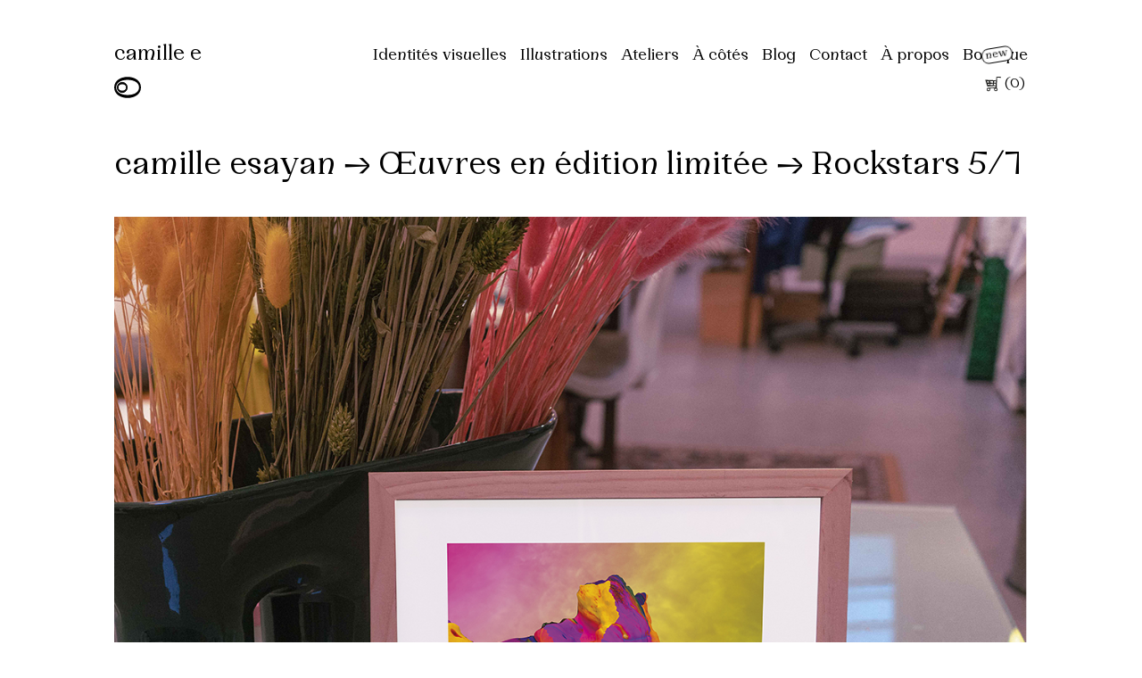

--- FILE ---
content_type: text/css; charset=utf-8
request_url: https://camilleesayan.fr/wp-content/themes/camilleesayan/dist/css/style.css?ver=6.4.2
body_size: 23199
content:
@charset "UTF-8";
/*!
 * Bootstrap Grid v4.1.2 (https://getbootstrap.com/)
 * Copyright 2011-2018 The Bootstrap Authors
 * Copyright 2011-2018 Twitter, Inc.
 * Licensed under MIT (https://github.com/twbs/bootstrap/blob/master/LICENSE)
 */
@-ms-viewport {
  width: device-width; }

html {
  box-sizing: border-box;
  -ms-overflow-style: scrollbar; }

*,
*::before,
*::after {
  box-sizing: inherit; }

.variations tr {
  display: flex;
}

.variations .value {
  display: flex;
  margin-left: 1em;
}

.variations select {
  background: white;
  border: 1px solid black;
  padding: 8px;
}

.sku_wrapper {
  display: none;
}

.woocommerce-tabs.wc-tabs-wrapper {
  display: none;
}

.container {
  width: 100%;
  padding-right: 15px;
  padding-left: 15px;
  margin-right: auto;
  margin-left: auto; }

@media (min-width: 576px) {
  .container {
    max-width: 540px; } }

@media (min-width: 768px) {
  .container {
    max-width: 720px; } }

@media (min-width: 992px) {
  .container {
    max-width: 960px; } }

@media (min-width: 1200px) {
  .container {
    max-width: 1140px; } }

.container-fluid {
  width: 100%;
  padding-right: 15px;
  padding-left: 15px;
  margin-right: auto;
  margin-left: auto; }

.row {
  display: flex;
  flex-wrap: wrap;
  margin-right: -15px;
  margin-left: -15px; }

.no-gutters {
  margin-right: 0;
  margin-left: 0; }

.no-gutters > .col,
.no-gutters > [class*="col-"] {
  padding-right: 0;
  padding-left: 0; }

.col-1, .col-2, .col-3, .col-4, .col-5, .col-6, .col-7, .col-8, .col-9, .col-10, .col-11, .col-12, .col,
.col-auto, .col-sm-1, .col-sm-2, .col-sm-3, .col-sm-4, .col-sm-5, .col-sm-6, .col-sm-7, .col-sm-8, .col-sm-9, .col-sm-10, .col-sm-11, .col-sm-12, .col-sm,
.col-sm-auto, .col-md-1, .col-md-2, .col-md-3, .col-md-4, .col-md-5, .col-md-6, .col-md-7, .col-md-8, .col-md-9, .col-md-10, .col-md-11, .col-md-12, .col-md,
.col-md-auto, .col-lg-1, .col-lg-2, .col-lg-3, .col-lg-4, .col-lg-5, .col-lg-6, .col-lg-7, .col-lg-8, .col-lg-9, .col-lg-10, .col-lg-11, .col-lg-12, .col-lg,
.col-lg-auto, .col-xl-1, .col-xl-2, .col-xl-3, .col-xl-4, .col-xl-5, .col-xl-6, .col-xl-7, .col-xl-8, .col-xl-9, .col-xl-10, .col-xl-11, .col-xl-12, .col-xl,
.col-xl-auto {
  position: relative;
  width: 100%;
  min-height: 1px;
  padding-right: 15px;
  padding-left: 15px; }

.col {
  flex-basis: 0;
  flex-grow: 1;
  max-width: 100%; }

.col-auto {
  flex: 0 0 auto;
  width: auto;
  max-width: none; }

.col-1 {
  flex: 0 0 8.33333%;
  max-width: 8.33333%; }

.col-2 {
  flex: 0 0 16.66667%;
  max-width: 16.66667%; }

.col-3 {
  flex: 0 0 25%;
  max-width: 25%; }

.col-4 {
  flex: 0 0 33.33333%;
  max-width: 33.33333%; }

.col-5 {
  flex: 0 0 41.66667%;
  max-width: 41.66667%; }

.col-6 {
  flex: 0 0 50%;
  max-width: 50%; }

.col-7 {
  flex: 0 0 58.33333%;
  max-width: 58.33333%; }

.col-8 {
  flex: 0 0 66.66667%;
  max-width: 66.66667%; }

.col-9 {
  flex: 0 0 75%;
  max-width: 75%; }

.col-10 {
  flex: 0 0 83.33333%;
  max-width: 83.33333%; }

.col-11 {
  flex: 0 0 91.66667%;
  max-width: 91.66667%; }

.col-12 {
  flex: 0 0 100%;
  max-width: 100%; }

.order-first {
  order: -1; }

.order-last {
  order: 13; }

.order-0 {
  order: 0; }

.order-1 {
  order: 1; }

.order-2 {
  order: 2; }

.order-3 {
  order: 3; }

.order-4 {
  order: 4; }

.order-5 {
  order: 5; }

.order-6 {
  order: 6; }

.order-7 {
  order: 7; }

.order-8 {
  order: 8; }

.order-9 {
  order: 9; }

.order-10 {
  order: 10; }

.order-11 {
  order: 11; }

.order-12 {
  order: 12; }

.offset-1 {
  margin-left: 8.33333%; }

.offset-2 {
  margin-left: 16.66667%; }

.offset-3 {
  margin-left: 25%; }

.offset-4 {
  margin-left: 33.33333%; }

.offset-5 {
  margin-left: 41.66667%; }

.offset-6 {
  margin-left: 50%; }

.offset-7 {
  margin-left: 58.33333%; }

.offset-8 {
  margin-left: 66.66667%; }

.offset-9 {
  margin-left: 75%; }

.offset-10 {
  margin-left: 83.33333%; }

.offset-11 {
  margin-left: 91.66667%; }

@media (min-width: 576px) {
  .col-sm {
    flex-basis: 0;
    flex-grow: 1;
    max-width: 100%; }
  .col-sm-auto {
    flex: 0 0 auto;
    width: auto;
    max-width: none; }
  .col-sm-1 {
    flex: 0 0 8.33333%;
    max-width: 8.33333%; }
  .col-sm-2 {
    flex: 0 0 16.66667%;
    max-width: 16.66667%; }
  .col-sm-3 {
    flex: 0 0 25%;
    max-width: 25%; }
  .col-sm-4 {
    flex: 0 0 33.33333%;
    max-width: 33.33333%; }
  .col-sm-5 {
    flex: 0 0 41.66667%;
    max-width: 41.66667%; }
  .col-sm-6 {
    flex: 0 0 50%;
    max-width: 50%; }
  .col-sm-7 {
    flex: 0 0 58.33333%;
    max-width: 58.33333%; }
  .col-sm-8 {
    flex: 0 0 66.66667%;
    max-width: 66.66667%; }
  .col-sm-9 {
    flex: 0 0 75%;
    max-width: 75%; }
  .col-sm-10 {
    flex: 0 0 83.33333%;
    max-width: 83.33333%; }
  .col-sm-11 {
    flex: 0 0 91.66667%;
    max-width: 91.66667%; }
  .col-sm-12 {
    flex: 0 0 100%;
    max-width: 100%; }
  .order-sm-first {
    order: -1; }
  .order-sm-last {
    order: 13; }
  .order-sm-0 {
    order: 0; }
  .order-sm-1 {
    order: 1; }
  .order-sm-2 {
    order: 2; }
  .order-sm-3 {
    order: 3; }
  .order-sm-4 {
    order: 4; }
  .order-sm-5 {
    order: 5; }
  .order-sm-6 {
    order: 6; }
  .order-sm-7 {
    order: 7; }
  .order-sm-8 {
    order: 8; }
  .order-sm-9 {
    order: 9; }
  .order-sm-10 {
    order: 10; }
  .order-sm-11 {
    order: 11; }
  .order-sm-12 {
    order: 12; }
  .offset-sm-0 {
    margin-left: 0; }
  .offset-sm-1 {
    margin-left: 8.33333%; }
  .offset-sm-2 {
    margin-left: 16.66667%; }
  .offset-sm-3 {
    margin-left: 25%; }
  .offset-sm-4 {
    margin-left: 33.33333%; }
  .offset-sm-5 {
    margin-left: 41.66667%; }
  .offset-sm-6 {
    margin-left: 50%; }
  .offset-sm-7 {
    margin-left: 58.33333%; }
  .offset-sm-8 {
    margin-left: 66.66667%; }
  .offset-sm-9 {
    margin-left: 75%; }
  .offset-sm-10 {
    margin-left: 83.33333%; }
  .offset-sm-11 {
    margin-left: 91.66667%; } }

@media (min-width: 768px) {
  .col-md {
    flex-basis: 0;
    flex-grow: 1;
    max-width: 100%; }
  .col-md-auto {
    flex: 0 0 auto;
    width: auto;
    max-width: none; }
  .col-md-1 {
    flex: 0 0 8.33333%;
    max-width: 8.33333%; }
  .col-md-2 {
    flex: 0 0 16.66667%;
    max-width: 16.66667%; }
  .col-md-3 {
    flex: 0 0 25%;
    max-width: 25%; }
  .col-md-4 {
    flex: 0 0 33.33333%;
    max-width: 33.33333%; }
  .col-md-5 {
    flex: 0 0 41.66667%;
    max-width: 41.66667%; }
  .col-md-6 {
    flex: 0 0 50%;
    max-width: 50%; }
  .col-md-7 {
    flex: 0 0 58.33333%;
    max-width: 58.33333%; }
  .col-md-8 {
    flex: 0 0 66.66667%;
    max-width: 66.66667%; }
  .col-md-9 {
    flex: 0 0 75%;
    max-width: 75%; }
  .col-md-10 {
    flex: 0 0 83.33333%;
    max-width: 83.33333%; }
  .col-md-11 {
    flex: 0 0 91.66667%;
    max-width: 91.66667%; }
  .col-md-12 {
    flex: 0 0 100%;
    max-width: 100%; }
  .order-md-first {
    order: -1; }
  .order-md-last {
    order: 13; }
  .order-md-0 {
    order: 0; }
  .order-md-1 {
    order: 1; }
  .order-md-2 {
    order: 2; }
  .order-md-3 {
    order: 3; }
  .order-md-4 {
    order: 4; }
  .order-md-5 {
    order: 5; }
  .order-md-6 {
    order: 6; }
  .order-md-7 {
    order: 7; }
  .order-md-8 {
    order: 8; }
  .order-md-9 {
    order: 9; }
  .order-md-10 {
    order: 10; }
  .order-md-11 {
    order: 11; }
  .order-md-12 {
    order: 12; }
  .offset-md-0 {
    margin-left: 0; }
  .offset-md-1 {
    margin-left: 8.33333%; }
  .offset-md-2 {
    margin-left: 16.66667%; }
  .offset-md-3 {
    margin-left: 25%; }
  .offset-md-4 {
    margin-left: 33.33333%; }
  .offset-md-5 {
    margin-left: 41.66667%; }
  .offset-md-6 {
    margin-left: 50%; }
  .offset-md-7 {
    margin-left: 58.33333%; }
  .offset-md-8 {
    margin-left: 66.66667%; }
  .offset-md-9 {
    margin-left: 75%; }
  .offset-md-10 {
    margin-left: 83.33333%; }
  .offset-md-11 {
    margin-left: 91.66667%; } }

@media (min-width: 992px) {
  .col-lg {
    flex-basis: 0;
    flex-grow: 1;
    max-width: 100%; }
  .col-lg-auto {
    flex: 0 0 auto;
    width: auto;
    max-width: none; }
  .col-lg-1 {
    flex: 0 0 8.33333%;
    max-width: 8.33333%; }
  .col-lg-2 {
    flex: 0 0 16.66667%;
    max-width: 16.66667%; }
  .col-lg-3 {
    flex: 0 0 25%;
    max-width: 25%; }
  .col-lg-4 {
    flex: 0 0 33.33333%;
    max-width: 33.33333%; }
  .col-lg-5 {
    flex: 0 0 41.66667%;
    max-width: 41.66667%; }
  .col-lg-6 {
    flex: 0 0 50%;
    max-width: 50%; }
  .col-lg-7 {
    flex: 0 0 58.33333%;
    max-width: 58.33333%; }
  .col-lg-8 {
    flex: 0 0 66.66667%;
    max-width: 66.66667%; }
  .col-lg-9 {
    flex: 0 0 75%;
    max-width: 75%; }
  .col-lg-10 {
    flex: 0 0 83.33333%;
    max-width: 83.33333%; }
  .col-lg-11 {
    flex: 0 0 91.66667%;
    max-width: 91.66667%; }
  .col-lg-12 {
    flex: 0 0 100%;
    max-width: 100%; }
  .order-lg-first {
    order: -1; }
  .order-lg-last {
    order: 13; }
  .order-lg-0 {
    order: 0; }
  .order-lg-1 {
    order: 1; }
  .order-lg-2 {
    order: 2; }
  .order-lg-3 {
    order: 3; }
  .order-lg-4 {
    order: 4; }
  .order-lg-5 {
    order: 5; }
  .order-lg-6 {
    order: 6; }
  .order-lg-7 {
    order: 7; }
  .order-lg-8 {
    order: 8; }
  .order-lg-9 {
    order: 9; }
  .order-lg-10 {
    order: 10; }
  .order-lg-11 {
    order: 11; }
  .order-lg-12 {
    order: 12; }
  .offset-lg-0 {
    margin-left: 0; }
  .offset-lg-1 {
    margin-left: 8.33333%; }
  .offset-lg-2 {
    margin-left: 16.66667%; }
  .offset-lg-3 {
    margin-left: 25%; }
  .offset-lg-4 {
    margin-left: 33.33333%; }
  .offset-lg-5 {
    margin-left: 41.66667%; }
  .offset-lg-6 {
    margin-left: 50%; }
  .offset-lg-7 {
    margin-left: 58.33333%; }
  .offset-lg-8 {
    margin-left: 66.66667%; }
  .offset-lg-9 {
    margin-left: 75%; }
  .offset-lg-10 {
    margin-left: 83.33333%; }
  .offset-lg-11 {
    margin-left: 91.66667%; } }

@media (min-width: 1200px) {
  .col-xl {
    flex-basis: 0;
    flex-grow: 1;
    max-width: 100%; }
  .col-xl-auto {
    flex: 0 0 auto;
    width: auto;
    max-width: none; }
  .col-xl-1 {
    flex: 0 0 8.33333%;
    max-width: 8.33333%; }
  .col-xl-2 {
    flex: 0 0 16.66667%;
    max-width: 16.66667%; }
  .col-xl-3 {
    flex: 0 0 25%;
    max-width: 25%; }
  .col-xl-4 {
    flex: 0 0 33.33333%;
    max-width: 33.33333%; }
  .col-xl-5 {
    flex: 0 0 41.66667%;
    max-width: 41.66667%; }
  .col-xl-6 {
    flex: 0 0 50%;
    max-width: 50%; }
  .col-xl-7 {
    flex: 0 0 58.33333%;
    max-width: 58.33333%; }
  .col-xl-8 {
    flex: 0 0 66.66667%;
    max-width: 66.66667%; }
  .col-xl-9 {
    flex: 0 0 75%;
    max-width: 75%; }
  .col-xl-10 {
    flex: 0 0 83.33333%;
    max-width: 83.33333%; }
  .col-xl-11 {
    flex: 0 0 91.66667%;
    max-width: 91.66667%; }
  .col-xl-12 {
    flex: 0 0 100%;
    max-width: 100%; }
  .order-xl-first {
    order: -1; }
  .order-xl-last {
    order: 13; }
  .order-xl-0 {
    order: 0; }
  .order-xl-1 {
    order: 1; }
  .order-xl-2 {
    order: 2; }
  .order-xl-3 {
    order: 3; }
  .order-xl-4 {
    order: 4; }
  .order-xl-5 {
    order: 5; }
  .order-xl-6 {
    order: 6; }
  .order-xl-7 {
    order: 7; }
  .order-xl-8 {
    order: 8; }
  .order-xl-9 {
    order: 9; }
  .order-xl-10 {
    order: 10; }
  .order-xl-11 {
    order: 11; }
  .order-xl-12 {
    order: 12; }
  .offset-xl-0 {
    margin-left: 0; }
  .offset-xl-1 {
    margin-left: 8.33333%; }
  .offset-xl-2 {
    margin-left: 16.66667%; }
  .offset-xl-3 {
    margin-left: 25%; }
  .offset-xl-4 {
    margin-left: 33.33333%; }
  .offset-xl-5 {
    margin-left: 41.66667%; }
  .offset-xl-6 {
    margin-left: 50%; }
  .offset-xl-7 {
    margin-left: 58.33333%; }
  .offset-xl-8 {
    margin-left: 66.66667%; }
  .offset-xl-9 {
    margin-left: 75%; }
  .offset-xl-10 {
    margin-left: 83.33333%; }
  .offset-xl-11 {
    margin-left: 91.66667%; } }

.d-none {
  display: none !important; }

.d-inline {
  display: inline !important; }

.d-inline-block {
  display: inline-block !important; }

.d-block {
  display: block !important; }

.d-table {
  display: table !important; }

.d-table-row {
  display: table-row !important; }

.d-table-cell {
  display: table-cell !important; }

.d-flex {
  display: flex !important; }

.d-inline-flex {
  display: inline-flex !important; }

@media (min-width: 576px) {
  .d-sm-none {
    display: none !important; }
  .d-sm-inline {
    display: inline !important; }
  .d-sm-inline-block {
    display: inline-block !important; }
  .d-sm-block {
    display: block !important; }
  .d-sm-table {
    display: table !important; }
  .d-sm-table-row {
    display: table-row !important; }
  .d-sm-table-cell {
    display: table-cell !important; }
  .d-sm-flex {
    display: flex !important; }
  .d-sm-inline-flex {
    display: inline-flex !important; } }

@media (min-width: 768px) {
  .d-md-none {
    display: none !important; }
  .d-md-inline {
    display: inline !important; }
  .d-md-inline-block {
    display: inline-block !important; }
  .d-md-block {
    display: block !important; }
  .d-md-table {
    display: table !important; }
  .d-md-table-row {
    display: table-row !important; }
  .d-md-table-cell {
    display: table-cell !important; }
  .d-md-flex {
    display: flex !important; }
  .d-md-inline-flex {
    display: inline-flex !important; } }

@media (min-width: 992px) {
  .d-lg-none {
    display: none !important; }
  .d-lg-inline {
    display: inline !important; }
  .d-lg-inline-block {
    display: inline-block !important; }
  .d-lg-block {
    display: block !important; }
  .d-lg-table {
    display: table !important; }
  .d-lg-table-row {
    display: table-row !important; }
  .d-lg-table-cell {
    display: table-cell !important; }
  .d-lg-flex {
    display: flex !important; }
  .d-lg-inline-flex {
    display: inline-flex !important; } }

@media (min-width: 1200px) {
  .d-xl-none {
    display: none !important; }
  .d-xl-inline {
    display: inline !important; }
  .d-xl-inline-block {
    display: inline-block !important; }
  .d-xl-block {
    display: block !important; }
  .d-xl-table {
    display: table !important; }
  .d-xl-table-row {
    display: table-row !important; }
  .d-xl-table-cell {
    display: table-cell !important; }
  .d-xl-flex {
    display: flex !important; }
  .d-xl-inline-flex {
    display: inline-flex !important; } }

@media print {
  .d-print-none {
    display: none !important; }
  .d-print-inline {
    display: inline !important; }
  .d-print-inline-block {
    display: inline-block !important; }
  .d-print-block {
    display: block !important; }
  .d-print-table {
    display: table !important; }
  .d-print-table-row {
    display: table-row !important; }
  .d-print-table-cell {
    display: table-cell !important; }
  .d-print-flex {
    display: flex !important; }
  .d-print-inline-flex {
    display: inline-flex !important; } }

.flex-row {
  flex-direction: row !important; }

.flex-column {
  flex-direction: column !important; }

.flex-row-reverse {
  flex-direction: row-reverse !important; }

.flex-column-reverse {
  flex-direction: column-reverse !important; }

.flex-wrap {
  flex-wrap: wrap !important; }

.flex-nowrap {
  flex-wrap: nowrap !important; }

.flex-wrap-reverse {
  flex-wrap: wrap-reverse !important; }

.flex-fill {
  flex: 1 1 auto !important; }

.flex-grow-0 {
  flex-grow: 0 !important; }

.flex-grow-1 {
  flex-grow: 1 !important; }

.flex-shrink-0 {
  flex-shrink: 0 !important; }

.flex-shrink-1 {
  flex-shrink: 1 !important; }

.justify-content-start {
  justify-content: flex-start !important; }

.justify-content-end {
  justify-content: flex-end !important; }

.justify-content-center {
  justify-content: center !important; }

.justify-content-between {
  justify-content: space-between !important; }

.justify-content-around {
  justify-content: space-around !important; }

.align-items-start {
  align-items: flex-start !important; }

.align-items-end {
  align-items: flex-end !important; }

.align-items-center {
  align-items: center !important; }

.align-items-baseline {
  align-items: baseline !important; }

.align-items-stretch {
  align-items: stretch !important; }

.align-content-start {
  align-content: flex-start !important; }

.align-content-end {
  align-content: flex-end !important; }

.align-content-center {
  align-content: center !important; }

.align-content-between {
  align-content: space-between !important; }

.align-content-around {
  align-content: space-around !important; }

.align-content-stretch {
  align-content: stretch !important; }

.align-self-auto {
  align-self: auto !important; }

.align-self-start {
  align-self: flex-start !important; }

.align-self-end {
  align-self: flex-end !important; }

.align-self-center {
  align-self: center !important; }

.align-self-baseline {
  align-self: baseline !important; }

.align-self-stretch {
  align-self: stretch !important; }

@media (min-width: 576px) {
  .flex-sm-row {
    flex-direction: row !important; }
  .flex-sm-column {
    flex-direction: column !important; }
  .flex-sm-row-reverse {
    flex-direction: row-reverse !important; }
  .flex-sm-column-reverse {
    flex-direction: column-reverse !important; }
  .flex-sm-wrap {
    flex-wrap: wrap !important; }
  .flex-sm-nowrap {
    flex-wrap: nowrap !important; }
  .flex-sm-wrap-reverse {
    flex-wrap: wrap-reverse !important; }
  .flex-sm-fill {
    flex: 1 1 auto !important; }
  .flex-sm-grow-0 {
    flex-grow: 0 !important; }
  .flex-sm-grow-1 {
    flex-grow: 1 !important; }
  .flex-sm-shrink-0 {
    flex-shrink: 0 !important; }
  .flex-sm-shrink-1 {
    flex-shrink: 1 !important; }
  .justify-content-sm-start {
    justify-content: flex-start !important; }
  .justify-content-sm-end {
    justify-content: flex-end !important; }
  .justify-content-sm-center {
    justify-content: center !important; }
  .justify-content-sm-between {
    justify-content: space-between !important; }
  .justify-content-sm-around {
    justify-content: space-around !important; }
  .align-items-sm-start {
    align-items: flex-start !important; }
  .align-items-sm-end {
    align-items: flex-end !important; }
  .align-items-sm-center {
    align-items: center !important; }
  .align-items-sm-baseline {
    align-items: baseline !important; }
  .align-items-sm-stretch {
    align-items: stretch !important; }
  .align-content-sm-start {
    align-content: flex-start !important; }
  .align-content-sm-end {
    align-content: flex-end !important; }
  .align-content-sm-center {
    align-content: center !important; }
  .align-content-sm-between {
    align-content: space-between !important; }
  .align-content-sm-around {
    align-content: space-around !important; }
  .align-content-sm-stretch {
    align-content: stretch !important; }
  .align-self-sm-auto {
    align-self: auto !important; }
  .align-self-sm-start {
    align-self: flex-start !important; }
  .align-self-sm-end {
    align-self: flex-end !important; }
  .align-self-sm-center {
    align-self: center !important; }
  .align-self-sm-baseline {
    align-self: baseline !important; }
  .align-self-sm-stretch {
    align-self: stretch !important; } }

@media (min-width: 768px) {
  .flex-md-row {
    flex-direction: row !important; }
  .flex-md-column {
    flex-direction: column !important; }
  .flex-md-row-reverse {
    flex-direction: row-reverse !important; }
  .flex-md-column-reverse {
    flex-direction: column-reverse !important; }
  .flex-md-wrap {
    flex-wrap: wrap !important; }
  .flex-md-nowrap {
    flex-wrap: nowrap !important; }
  .flex-md-wrap-reverse {
    flex-wrap: wrap-reverse !important; }
  .flex-md-fill {
    flex: 1 1 auto !important; }
  .flex-md-grow-0 {
    flex-grow: 0 !important; }
  .flex-md-grow-1 {
    flex-grow: 1 !important; }
  .flex-md-shrink-0 {
    flex-shrink: 0 !important; }
  .flex-md-shrink-1 {
    flex-shrink: 1 !important; }
  .justify-content-md-start {
    justify-content: flex-start !important; }
  .justify-content-md-end {
    justify-content: flex-end !important; }
  .justify-content-md-center {
    justify-content: center !important; }
  .justify-content-md-between {
    justify-content: space-between !important; }
  .justify-content-md-around {
    justify-content: space-around !important; }
  .align-items-md-start {
    align-items: flex-start !important; }
  .align-items-md-end {
    align-items: flex-end !important; }
  .align-items-md-center {
    align-items: center !important; }
  .align-items-md-baseline {
    align-items: baseline !important; }
  .align-items-md-stretch {
    align-items: stretch !important; }
  .align-content-md-start {
    align-content: flex-start !important; }
  .align-content-md-end {
    align-content: flex-end !important; }
  .align-content-md-center {
    align-content: center !important; }
  .align-content-md-between {
    align-content: space-between !important; }
  .align-content-md-around {
    align-content: space-around !important; }
  .align-content-md-stretch {
    align-content: stretch !important; }
  .align-self-md-auto {
    align-self: auto !important; }
  .align-self-md-start {
    align-self: flex-start !important; }
  .align-self-md-end {
    align-self: flex-end !important; }
  .align-self-md-center {
    align-self: center !important; }
  .align-self-md-baseline {
    align-self: baseline !important; }
  .align-self-md-stretch {
    align-self: stretch !important; } }

@media (min-width: 992px) {
  .flex-lg-row {
    flex-direction: row !important; }
  .flex-lg-column {
    flex-direction: column !important; }
  .flex-lg-row-reverse {
    flex-direction: row-reverse !important; }
  .flex-lg-column-reverse {
    flex-direction: column-reverse !important; }
  .flex-lg-wrap {
    flex-wrap: wrap !important; }
  .flex-lg-nowrap {
    flex-wrap: nowrap !important; }
  .flex-lg-wrap-reverse {
    flex-wrap: wrap-reverse !important; }
  .flex-lg-fill {
    flex: 1 1 auto !important; }
  .flex-lg-grow-0 {
    flex-grow: 0 !important; }
  .flex-lg-grow-1 {
    flex-grow: 1 !important; }
  .flex-lg-shrink-0 {
    flex-shrink: 0 !important; }
  .flex-lg-shrink-1 {
    flex-shrink: 1 !important; }
  .justify-content-lg-start {
    justify-content: flex-start !important; }
  .justify-content-lg-end {
    justify-content: flex-end !important; }
  .justify-content-lg-center {
    justify-content: center !important; }
  .justify-content-lg-between {
    justify-content: space-between !important; }
  .justify-content-lg-around {
    justify-content: space-around !important; }
  .align-items-lg-start {
    align-items: flex-start !important; }
  .align-items-lg-end {
    align-items: flex-end !important; }
  .align-items-lg-center {
    align-items: center !important; }
  .align-items-lg-baseline {
    align-items: baseline !important; }
  .align-items-lg-stretch {
    align-items: stretch !important; }
  .align-content-lg-start {
    align-content: flex-start !important; }
  .align-content-lg-end {
    align-content: flex-end !important; }
  .align-content-lg-center {
    align-content: center !important; }
  .align-content-lg-between {
    align-content: space-between !important; }
  .align-content-lg-around {
    align-content: space-around !important; }
  .align-content-lg-stretch {
    align-content: stretch !important; }
  .align-self-lg-auto {
    align-self: auto !important; }
  .align-self-lg-start {
    align-self: flex-start !important; }
  .align-self-lg-end {
    align-self: flex-end !important; }
  .align-self-lg-center {
    align-self: center !important; }
  .align-self-lg-baseline {
    align-self: baseline !important; }
  .align-self-lg-stretch {
    align-self: stretch !important; } }

@media (min-width: 1200px) {
  .flex-xl-row {
    flex-direction: row !important; }
  .flex-xl-column {
    flex-direction: column !important; }
  .flex-xl-row-reverse {
    flex-direction: row-reverse !important; }
  .flex-xl-column-reverse {
    flex-direction: column-reverse !important; }
  .flex-xl-wrap {
    flex-wrap: wrap !important; }
  .flex-xl-nowrap {
    flex-wrap: nowrap !important; }
  .flex-xl-wrap-reverse {
    flex-wrap: wrap-reverse !important; }
  .flex-xl-fill {
    flex: 1 1 auto !important; }
  .flex-xl-grow-0 {
    flex-grow: 0 !important; }
  .flex-xl-grow-1 {
    flex-grow: 1 !important; }
  .flex-xl-shrink-0 {
    flex-shrink: 0 !important; }
  .flex-xl-shrink-1 {
    flex-shrink: 1 !important; }
  .justify-content-xl-start {
    justify-content: flex-start !important; }
  .justify-content-xl-end {
    justify-content: flex-end !important; }
  .justify-content-xl-center {
    justify-content: center !important; }
  .justify-content-xl-between {
    justify-content: space-between !important; }
  .justify-content-xl-around {
    justify-content: space-around !important; }
  .align-items-xl-start {
    align-items: flex-start !important; }
  .align-items-xl-end {
    align-items: flex-end !important; }
  .align-items-xl-center {
    align-items: center !important; }
  .align-items-xl-baseline {
    align-items: baseline !important; }
  .align-items-xl-stretch {
    align-items: stretch !important; }
  .align-content-xl-start {
    align-content: flex-start !important; }
  .align-content-xl-end {
    align-content: flex-end !important; }
  .align-content-xl-center {
    align-content: center !important; }
  .align-content-xl-between {
    align-content: space-between !important; }
  .align-content-xl-around {
    align-content: space-around !important; }
  .align-content-xl-stretch {
    align-content: stretch !important; }
  .align-self-xl-auto {
    align-self: auto !important; }
  .align-self-xl-start {
    align-self: flex-start !important; }
  .align-self-xl-end {
    align-self: flex-end !important; }
  .align-self-xl-center {
    align-self: center !important; }
  .align-self-xl-baseline {
    align-self: baseline !important; }
  .align-self-xl-stretch {
    align-self: stretch !important; } }

.w-25 {
  width: 25% !important; }

.w-50 {
  width: 50% !important; }

.w-75 {
  width: 75% !important; }

.w-100 {
  width: 100% !important; }

.w-auto {
  width: auto !important; }

.h-25 {
  height: 25% !important; }

.h-50 {
  height: 50% !important; }

.h-75 {
  height: 75% !important; }

.h-100 {
  height: 100% !important; }

.h-auto {
  height: auto !important; }

.mw-100 {
  max-width: 100% !important; }

.mh-100 {
  max-height: 100% !important; }

.m-0 {
  margin: 0 !important; }

.mt-0,
.my-0 {
  margin-top: 0 !important; }

.mr-0,
.mx-0 {
  margin-right: 0 !important; }

.mb-0,
.my-0 {
  margin-bottom: 0 !important; }

.ml-0,
.mx-0 {
  margin-left: 0 !important; }

.m-1 {
  margin: 0.25rem !important; }

.mt-1,
.my-1 {
  margin-top: 0.25rem !important; }

.mr-1,
.mx-1 {
  margin-right: 0.25rem !important; }

.mb-1,
.my-1 {
  margin-bottom: 0.25rem !important; }

.ml-1,
.mx-1 {
  margin-left: 0.25rem !important; }

.m-2 {
  margin: 0.5rem !important; }

.mt-2,
.my-2 {
  margin-top: 0.5rem !important; }

.mr-2,
.mx-2 {
  margin-right: 0.5rem !important; }

.mb-2,
.my-2 {
  margin-bottom: 0.5rem !important; }

.ml-2,
.mx-2 {
  margin-left: 0.5rem !important; }

.m-3 {
  margin: 1rem !important; }

.mt-3,
.my-3 {
  margin-top: 1rem !important; }

.mr-3,
.mx-3 {
  margin-right: 1rem !important; }

.mb-3,
.my-3 {
  margin-bottom: 1rem !important; }

.ml-3,
.mx-3 {
  margin-left: 1rem !important; }

.m-4 {
  margin: 1.5rem !important; }

.mt-4,
.my-4 {
  margin-top: 1.5rem !important; }

.mr-4,
.mx-4 {
  margin-right: 1.5rem !important; }

.mb-4,
.my-4 {
  margin-bottom: 1.5rem !important; }

.ml-4,
.mx-4 {
  margin-left: 1.5rem !important; }

.m-5 {
  margin: 3rem !important; }

.mt-5,
.my-5 {
  margin-top: 3rem !important; }

.mr-5,
.mx-5 {
  margin-right: 3rem !important; }

.mb-5,
.my-5 {
  margin-bottom: 3rem !important; }

.ml-5,
.mx-5 {
  margin-left: 3rem !important; }

.p-0 {
  padding: 0 !important; }

.pt-0,
.py-0 {
  padding-top: 0 !important; }

.pr-0,
.px-0 {
  padding-right: 0 !important; }

.pb-0,
.py-0 {
  padding-bottom: 0 !important; }

.pl-0,
.px-0 {
  padding-left: 0 !important; }

.p-1 {
  padding: 0.25rem !important; }

.pt-1,
.py-1 {
  padding-top: 0.25rem !important; }

.pr-1,
.px-1 {
  padding-right: 0.25rem !important; }

.pb-1,
.py-1 {
  padding-bottom: 0.25rem !important; }

.pl-1,
.px-1 {
  padding-left: 0.25rem !important; }

.p-2 {
  padding: 0.5rem !important; }

.pt-2,
.py-2 {
  padding-top: 0.5rem !important; }

.pr-2,
.px-2 {
  padding-right: 0.5rem !important; }

.pb-2,
.py-2 {
  padding-bottom: 0.5rem !important; }

.pl-2,
.px-2 {
  padding-left: 0.5rem !important; }

.p-3 {
  padding: 1rem !important; }

.pt-3,
.py-3 {
  padding-top: 1rem !important; }

.pr-3,
.px-3 {
  padding-right: 1rem !important; }

.pb-3,
.py-3 {
  padding-bottom: 1rem !important; }

.pl-3,
.px-3 {
  padding-left: 1rem !important; }

.p-4 {
  padding: 1.5rem !important; }

.pt-4,
.py-4 {
  padding-top: 1.5rem !important; }

.pr-4,
.px-4 {
  padding-right: 1.5rem !important; }

.pb-4,
.py-4 {
  padding-bottom: 1.5rem !important; }

.pl-4,
.px-4 {
  padding-left: 1.5rem !important; }

.p-5 {
  padding: 3rem !important; }

.pt-5,
.py-5 {
  padding-top: 3rem !important; }

.pr-5,
.px-5 {
  padding-right: 3rem !important; }

.pb-5,
.py-5 {
  padding-bottom: 3rem !important; }

.pl-5,
.px-5 {
  padding-left: 3rem !important; }

.m-auto {
  margin: auto !important; }

.mt-auto,
.my-auto {
  margin-top: auto !important; }

.mr-auto,
.mx-auto {
  margin-right: auto !important; }

.mb-auto,
.my-auto {
  margin-bottom: auto !important; }

.ml-auto,
.mx-auto {
  margin-left: auto !important; }

@media (min-width: 576px) {
  .m-sm-0 {
    margin: 0 !important; }
  .mt-sm-0,
  .my-sm-0 {
    margin-top: 0 !important; }
  .mr-sm-0,
  .mx-sm-0 {
    margin-right: 0 !important; }
  .mb-sm-0,
  .my-sm-0 {
    margin-bottom: 0 !important; }
  .ml-sm-0,
  .mx-sm-0 {
    margin-left: 0 !important; }
  .m-sm-1 {
    margin: 0.25rem !important; }
  .mt-sm-1,
  .my-sm-1 {
    margin-top: 0.25rem !important; }
  .mr-sm-1,
  .mx-sm-1 {
    margin-right: 0.25rem !important; }
  .mb-sm-1,
  .my-sm-1 {
    margin-bottom: 0.25rem !important; }
  .ml-sm-1,
  .mx-sm-1 {
    margin-left: 0.25rem !important; }
  .m-sm-2 {
    margin: 0.5rem !important; }
  .mt-sm-2,
  .my-sm-2 {
    margin-top: 0.5rem !important; }
  .mr-sm-2,
  .mx-sm-2 {
    margin-right: 0.5rem !important; }
  .mb-sm-2,
  .my-sm-2 {
    margin-bottom: 0.5rem !important; }
  .ml-sm-2,
  .mx-sm-2 {
    margin-left: 0.5rem !important; }
  .m-sm-3 {
    margin: 1rem !important; }
  .mt-sm-3,
  .my-sm-3 {
    margin-top: 1rem !important; }
  .mr-sm-3,
  .mx-sm-3 {
    margin-right: 1rem !important; }
  .mb-sm-3,
  .my-sm-3 {
    margin-bottom: 1rem !important; }
  .ml-sm-3,
  .mx-sm-3 {
    margin-left: 1rem !important; }
  .m-sm-4 {
    margin: 1.5rem !important; }
  .mt-sm-4,
  .my-sm-4 {
    margin-top: 1.5rem !important; }
  .mr-sm-4,
  .mx-sm-4 {
    margin-right: 1.5rem !important; }
  .mb-sm-4,
  .my-sm-4 {
    margin-bottom: 1.5rem !important; }
  .ml-sm-4,
  .mx-sm-4 {
    margin-left: 1.5rem !important; }
  .m-sm-5 {
    margin: 3rem !important; }
  .mt-sm-5,
  .my-sm-5 {
    margin-top: 3rem !important; }
  .mr-sm-5,
  .mx-sm-5 {
    margin-right: 3rem !important; }
  .mb-sm-5,
  .my-sm-5 {
    margin-bottom: 3rem !important; }
  .ml-sm-5,
  .mx-sm-5 {
    margin-left: 3rem !important; }
  .p-sm-0 {
    padding: 0 !important; }
  .pt-sm-0,
  .py-sm-0 {
    padding-top: 0 !important; }
  .pr-sm-0,
  .px-sm-0 {
    padding-right: 0 !important; }
  .pb-sm-0,
  .py-sm-0 {
    padding-bottom: 0 !important; }
  .pl-sm-0,
  .px-sm-0 {
    padding-left: 0 !important; }
  .p-sm-1 {
    padding: 0.25rem !important; }
  .pt-sm-1,
  .py-sm-1 {
    padding-top: 0.25rem !important; }
  .pr-sm-1,
  .px-sm-1 {
    padding-right: 0.25rem !important; }
  .pb-sm-1,
  .py-sm-1 {
    padding-bottom: 0.25rem !important; }
  .pl-sm-1,
  .px-sm-1 {
    padding-left: 0.25rem !important; }
  .p-sm-2 {
    padding: 0.5rem !important; }
  .pt-sm-2,
  .py-sm-2 {
    padding-top: 0.5rem !important; }
  .pr-sm-2,
  .px-sm-2 {
    padding-right: 0.5rem !important; }
  .pb-sm-2,
  .py-sm-2 {
    padding-bottom: 0.5rem !important; }
  .pl-sm-2,
  .px-sm-2 {
    padding-left: 0.5rem !important; }
  .p-sm-3 {
    padding: 1rem !important; }
  .pt-sm-3,
  .py-sm-3 {
    padding-top: 1rem !important; }
  .pr-sm-3,
  .px-sm-3 {
    padding-right: 1rem !important; }
  .pb-sm-3,
  .py-sm-3 {
    padding-bottom: 1rem !important; }
  .pl-sm-3,
  .px-sm-3 {
    padding-left: 1rem !important; }
  .p-sm-4 {
    padding: 1.5rem !important; }
  .pt-sm-4,
  .py-sm-4 {
    padding-top: 1.5rem !important; }
  .pr-sm-4,
  .px-sm-4 {
    padding-right: 1.5rem !important; }
  .pb-sm-4,
  .py-sm-4 {
    padding-bottom: 1.5rem !important; }
  .pl-sm-4,
  .px-sm-4 {
    padding-left: 1.5rem !important; }
  .p-sm-5 {
    padding: 3rem !important; }
  .pt-sm-5,
  .py-sm-5 {
    padding-top: 3rem !important; }
  .pr-sm-5,
  .px-sm-5 {
    padding-right: 3rem !important; }
  .pb-sm-5,
  .py-sm-5 {
    padding-bottom: 3rem !important; }
  .pl-sm-5,
  .px-sm-5 {
    padding-left: 3rem !important; }
  .m-sm-auto {
    margin: auto !important; }
  .mt-sm-auto,
  .my-sm-auto {
    margin-top: auto !important; }
  .mr-sm-auto,
  .mx-sm-auto {
    margin-right: auto !important; }
  .mb-sm-auto,
  .my-sm-auto {
    margin-bottom: auto !important; }
  .ml-sm-auto,
  .mx-sm-auto {
    margin-left: auto !important; } }

@media (min-width: 768px) {
  .m-md-0 {
    margin: 0 !important; }
  .mt-md-0,
  .my-md-0 {
    margin-top: 0 !important; }
  .mr-md-0,
  .mx-md-0 {
    margin-right: 0 !important; }
  .mb-md-0,
  .my-md-0 {
    margin-bottom: 0 !important; }
  .ml-md-0,
  .mx-md-0 {
    margin-left: 0 !important; }
  .m-md-1 {
    margin: 0.25rem !important; }
  .mt-md-1,
  .my-md-1 {
    margin-top: 0.25rem !important; }
  .mr-md-1,
  .mx-md-1 {
    margin-right: 0.25rem !important; }
  .mb-md-1,
  .my-md-1 {
    margin-bottom: 0.25rem !important; }
  .ml-md-1,
  .mx-md-1 {
    margin-left: 0.25rem !important; }
  .m-md-2 {
    margin: 0.5rem !important; }
  .mt-md-2,
  .my-md-2 {
    margin-top: 0.5rem !important; }
  .mr-md-2,
  .mx-md-2 {
    margin-right: 0.5rem !important; }
  .mb-md-2,
  .my-md-2 {
    margin-bottom: 0.5rem !important; }
  .ml-md-2,
  .mx-md-2 {
    margin-left: 0.5rem !important; }
  .m-md-3 {
    margin: 1rem !important; }
  .mt-md-3,
  .my-md-3 {
    margin-top: 1rem !important; }
  .mr-md-3,
  .mx-md-3 {
    margin-right: 1rem !important; }
  .mb-md-3,
  .my-md-3 {
    margin-bottom: 1rem !important; }
  .ml-md-3,
  .mx-md-3 {
    margin-left: 1rem !important; }
  .m-md-4 {
    margin: 1.5rem !important; }
  .mt-md-4,
  .my-md-4 {
    margin-top: 1.5rem !important; }
  .mr-md-4,
  .mx-md-4 {
    margin-right: 1.5rem !important; }
  .mb-md-4,
  .my-md-4 {
    margin-bottom: 1.5rem !important; }
  .ml-md-4,
  .mx-md-4 {
    margin-left: 1.5rem !important; }
  .m-md-5 {
    margin: 3rem !important; }
  .mt-md-5,
  .my-md-5 {
    margin-top: 3rem !important; }
  .mr-md-5,
  .mx-md-5 {
    margin-right: 3rem !important; }
  .mb-md-5,
  .my-md-5 {
    margin-bottom: 3rem !important; }
  .ml-md-5,
  .mx-md-5 {
    margin-left: 3rem !important; }
  .p-md-0 {
    padding: 0 !important; }
  .pt-md-0,
  .py-md-0 {
    padding-top: 0 !important; }
  .pr-md-0,
  .px-md-0 {
    padding-right: 0 !important; }
  .pb-md-0,
  .py-md-0 {
    padding-bottom: 0 !important; }
  .pl-md-0,
  .px-md-0 {
    padding-left: 0 !important; }
  .p-md-1 {
    padding: 0.25rem !important; }
  .pt-md-1,
  .py-md-1 {
    padding-top: 0.25rem !important; }
  .pr-md-1,
  .px-md-1 {
    padding-right: 0.25rem !important; }
  .pb-md-1,
  .py-md-1 {
    padding-bottom: 0.25rem !important; }
  .pl-md-1,
  .px-md-1 {
    padding-left: 0.25rem !important; }
  .p-md-2 {
    padding: 0.5rem !important; }
  .pt-md-2,
  .py-md-2 {
    padding-top: 0.5rem !important; }
  .pr-md-2,
  .px-md-2 {
    padding-right: 0.5rem !important; }
  .pb-md-2,
  .py-md-2 {
    padding-bottom: 0.5rem !important; }
  .pl-md-2,
  .px-md-2 {
    padding-left: 0.5rem !important; }
  .p-md-3 {
    padding: 1rem !important; }
  .pt-md-3,
  .py-md-3 {
    padding-top: 1rem !important; }
  .pr-md-3,
  .px-md-3 {
    padding-right: 1rem !important; }
  .pb-md-3,
  .py-md-3 {
    padding-bottom: 1rem !important; }
  .pl-md-3,
  .px-md-3 {
    padding-left: 1rem !important; }
  .p-md-4 {
    padding: 1.5rem !important; }
  .pt-md-4,
  .py-md-4 {
    padding-top: 1.5rem !important; }
  .pr-md-4,
  .px-md-4 {
    padding-right: 1.5rem !important; }
  .pb-md-4,
  .py-md-4 {
    padding-bottom: 1.5rem !important; }
  .pl-md-4,
  .px-md-4 {
    padding-left: 1.5rem !important; }
  .p-md-5 {
    padding: 3rem !important; }
  .pt-md-5,
  .py-md-5 {
    padding-top: 3rem !important; }
  .pr-md-5,
  .px-md-5 {
    padding-right: 3rem !important; }
  .pb-md-5,
  .py-md-5 {
    padding-bottom: 3rem !important; }
  .pl-md-5,
  .px-md-5 {
    padding-left: 3rem !important; }
  .m-md-auto {
    margin: auto !important; }
  .mt-md-auto,
  .my-md-auto {
    margin-top: auto !important; }
  .mr-md-auto,
  .mx-md-auto {
    margin-right: auto !important; }
  .mb-md-auto,
  .my-md-auto {
    margin-bottom: auto !important; }
  .ml-md-auto,
  .mx-md-auto {
    margin-left: auto !important; } }

@media (min-width: 992px) {
  .m-lg-0 {
    margin: 0 !important; }
  .mt-lg-0,
  .my-lg-0 {
    margin-top: 0 !important; }
  .mr-lg-0,
  .mx-lg-0 {
    margin-right: 0 !important; }
  .mb-lg-0,
  .my-lg-0 {
    margin-bottom: 0 !important; }
  .ml-lg-0,
  .mx-lg-0 {
    margin-left: 0 !important; }
  .m-lg-1 {
    margin: 0.25rem !important; }
  .mt-lg-1,
  .my-lg-1 {
    margin-top: 0.25rem !important; }
  .mr-lg-1,
  .mx-lg-1 {
    margin-right: 0.25rem !important; }
  .mb-lg-1,
  .my-lg-1 {
    margin-bottom: 0.25rem !important; }
  .ml-lg-1,
  .mx-lg-1 {
    margin-left: 0.25rem !important; }
  .m-lg-2 {
    margin: 0.5rem !important; }
  .mt-lg-2,
  .my-lg-2 {
    margin-top: 0.5rem !important; }
  .mr-lg-2,
  .mx-lg-2 {
    margin-right: 0.5rem !important; }
  .mb-lg-2,
  .my-lg-2 {
    margin-bottom: 0.5rem !important; }
  .ml-lg-2,
  .mx-lg-2 {
    margin-left: 0.5rem !important; }
  .m-lg-3 {
    margin: 1rem !important; }
  .mt-lg-3,
  .my-lg-3 {
    margin-top: 1rem !important; }
  .mr-lg-3,
  .mx-lg-3 {
    margin-right: 1rem !important; }
  .mb-lg-3,
  .my-lg-3 {
    margin-bottom: 1rem !important; }
  .ml-lg-3,
  .mx-lg-3 {
    margin-left: 1rem !important; }
  .m-lg-4 {
    margin: 1.5rem !important; }
  .mt-lg-4,
  .my-lg-4 {
    margin-top: 1.5rem !important; }
  .mr-lg-4,
  .mx-lg-4 {
    margin-right: 1.5rem !important; }
  .mb-lg-4,
  .my-lg-4 {
    margin-bottom: 1.5rem !important; }
  .ml-lg-4,
  .mx-lg-4 {
    margin-left: 1.5rem !important; }
  .m-lg-5 {
    margin: 3rem !important; }
  .mt-lg-5,
  .my-lg-5 {
    margin-top: 3rem !important; }
  .mr-lg-5,
  .mx-lg-5 {
    margin-right: 3rem !important; }
  .mb-lg-5,
  .my-lg-5 {
    margin-bottom: 3rem !important; }
  .ml-lg-5,
  .mx-lg-5 {
    margin-left: 3rem !important; }
  .p-lg-0 {
    padding: 0 !important; }
  .pt-lg-0,
  .py-lg-0 {
    padding-top: 0 !important; }
  .pr-lg-0,
  .px-lg-0 {
    padding-right: 0 !important; }
  .pb-lg-0,
  .py-lg-0 {
    padding-bottom: 0 !important; }
  .pl-lg-0,
  .px-lg-0 {
    padding-left: 0 !important; }
  .p-lg-1 {
    padding: 0.25rem !important; }
  .pt-lg-1,
  .py-lg-1 {
    padding-top: 0.25rem !important; }
  .pr-lg-1,
  .px-lg-1 {
    padding-right: 0.25rem !important; }
  .pb-lg-1,
  .py-lg-1 {
    padding-bottom: 0.25rem !important; }
  .pl-lg-1,
  .px-lg-1 {
    padding-left: 0.25rem !important; }
  .p-lg-2 {
    padding: 0.5rem !important; }
  .pt-lg-2,
  .py-lg-2 {
    padding-top: 0.5rem !important; }
  .pr-lg-2,
  .px-lg-2 {
    padding-right: 0.5rem !important; }
  .pb-lg-2,
  .py-lg-2 {
    padding-bottom: 0.5rem !important; }
  .pl-lg-2,
  .px-lg-2 {
    padding-left: 0.5rem !important; }
  .p-lg-3 {
    padding: 1rem !important; }
  .pt-lg-3,
  .py-lg-3 {
    padding-top: 1rem !important; }
  .pr-lg-3,
  .px-lg-3 {
    padding-right: 1rem !important; }
  .pb-lg-3,
  .py-lg-3 {
    padding-bottom: 1rem !important; }
  .pl-lg-3,
  .px-lg-3 {
    padding-left: 1rem !important; }
  .p-lg-4 {
    padding: 1.5rem !important; }
  .pt-lg-4,
  .py-lg-4 {
    padding-top: 1.5rem !important; }
  .pr-lg-4,
  .px-lg-4 {
    padding-right: 1.5rem !important; }
  .pb-lg-4,
  .py-lg-4 {
    padding-bottom: 1.5rem !important; }
  .pl-lg-4,
  .px-lg-4 {
    padding-left: 1.5rem !important; }
  .p-lg-5 {
    padding: 3rem !important; }
  .pt-lg-5,
  .py-lg-5 {
    padding-top: 3rem !important; }
  .pr-lg-5,
  .px-lg-5 {
    padding-right: 3rem !important; }
  .pb-lg-5,
  .py-lg-5 {
    padding-bottom: 3rem !important; }
  .pl-lg-5,
  .px-lg-5 {
    padding-left: 3rem !important; }
  .m-lg-auto {
    margin: auto !important; }
  .mt-lg-auto,
  .my-lg-auto {
    margin-top: auto !important; }
  .mr-lg-auto,
  .mx-lg-auto {
    margin-right: auto !important; }
  .mb-lg-auto,
  .my-lg-auto {
    margin-bottom: auto !important; }
  .ml-lg-auto,
  .mx-lg-auto {
    margin-left: auto !important; } }

@media (min-width: 1200px) {
  .m-xl-0 {
    margin: 0 !important; }
  .mt-xl-0,
  .my-xl-0 {
    margin-top: 0 !important; }
  .mr-xl-0,
  .mx-xl-0 {
    margin-right: 0 !important; }
  .mb-xl-0,
  .my-xl-0 {
    margin-bottom: 0 !important; }
  .ml-xl-0,
  .mx-xl-0 {
    margin-left: 0 !important; }
  .m-xl-1 {
    margin: 0.25rem !important; }
  .mt-xl-1,
  .my-xl-1 {
    margin-top: 0.25rem !important; }
  .mr-xl-1,
  .mx-xl-1 {
    margin-right: 0.25rem !important; }
  .mb-xl-1,
  .my-xl-1 {
    margin-bottom: 0.25rem !important; }
  .ml-xl-1,
  .mx-xl-1 {
    margin-left: 0.25rem !important; }
  .m-xl-2 {
    margin: 0.5rem !important; }
  .mt-xl-2,
  .my-xl-2 {
    margin-top: 0.5rem !important; }
  .mr-xl-2,
  .mx-xl-2 {
    margin-right: 0.5rem !important; }
  .mb-xl-2,
  .my-xl-2 {
    margin-bottom: 0.5rem !important; }
  .ml-xl-2,
  .mx-xl-2 {
    margin-left: 0.5rem !important; }
  .m-xl-3 {
    margin: 1rem !important; }
  .mt-xl-3,
  .my-xl-3 {
    margin-top: 1rem !important; }
  .mr-xl-3,
  .mx-xl-3 {
    margin-right: 1rem !important; }
  .mb-xl-3,
  .my-xl-3 {
    margin-bottom: 1rem !important; }
  .ml-xl-3,
  .mx-xl-3 {
    margin-left: 1rem !important; }
  .m-xl-4 {
    margin: 1.5rem !important; }
  .mt-xl-4,
  .my-xl-4 {
    margin-top: 1.5rem !important; }
  .mr-xl-4,
  .mx-xl-4 {
    margin-right: 1.5rem !important; }
  .mb-xl-4,
  .my-xl-4 {
    margin-bottom: 1.5rem !important; }
  .ml-xl-4,
  .mx-xl-4 {
    margin-left: 1.5rem !important; }
  .m-xl-5 {
    margin: 3rem !important; }
  .mt-xl-5,
  .my-xl-5 {
    margin-top: 3rem !important; }
  .mr-xl-5,
  .mx-xl-5 {
    margin-right: 3rem !important; }
  .mb-xl-5,
  .my-xl-5 {
    margin-bottom: 3rem !important; }
  .ml-xl-5,
  .mx-xl-5 {
    margin-left: 3rem !important; }
  .p-xl-0 {
    padding: 0 !important; }
  .pt-xl-0,
  .py-xl-0 {
    padding-top: 0 !important; }
  .pr-xl-0,
  .px-xl-0 {
    padding-right: 0 !important; }
  .pb-xl-0,
  .py-xl-0 {
    padding-bottom: 0 !important; }
  .pl-xl-0,
  .px-xl-0 {
    padding-left: 0 !important; }
  .p-xl-1 {
    padding: 0.25rem !important; }
  .pt-xl-1,
  .py-xl-1 {
    padding-top: 0.25rem !important; }
  .pr-xl-1,
  .px-xl-1 {
    padding-right: 0.25rem !important; }
  .pb-xl-1,
  .py-xl-1 {
    padding-bottom: 0.25rem !important; }
  .pl-xl-1,
  .px-xl-1 {
    padding-left: 0.25rem !important; }
  .p-xl-2 {
    padding: 0.5rem !important; }
  .pt-xl-2,
  .py-xl-2 {
    padding-top: 0.5rem !important; }
  .pr-xl-2,
  .px-xl-2 {
    padding-right: 0.5rem !important; }
  .pb-xl-2,
  .py-xl-2 {
    padding-bottom: 0.5rem !important; }
  .pl-xl-2,
  .px-xl-2 {
    padding-left: 0.5rem !important; }
  .p-xl-3 {
    padding: 1rem !important; }
  .pt-xl-3,
  .py-xl-3 {
    padding-top: 1rem !important; }
  .pr-xl-3,
  .px-xl-3 {
    padding-right: 1rem !important; }
  .pb-xl-3,
  .py-xl-3 {
    padding-bottom: 1rem !important; }
  .pl-xl-3,
  .px-xl-3 {
    padding-left: 1rem !important; }
  .p-xl-4 {
    padding: 1.5rem !important; }
  .pt-xl-4,
  .py-xl-4 {
    padding-top: 1.5rem !important; }
  .pr-xl-4,
  .px-xl-4 {
    padding-right: 1.5rem !important; }
  .pb-xl-4,
  .py-xl-4 {
    padding-bottom: 1.5rem !important; }
  .pl-xl-4,
  .px-xl-4 {
    padding-left: 1.5rem !important; }
  .p-xl-5 {
    padding: 3rem !important; }
  .pt-xl-5,
  .py-xl-5 {
    padding-top: 3rem !important; }
  .pr-xl-5,
  .px-xl-5 {
    padding-right: 3rem !important; }
  .pb-xl-5,
  .py-xl-5 {
    padding-bottom: 3rem !important; }
  .pl-xl-5,
  .px-xl-5 {
    padding-left: 3rem !important; }
  .m-xl-auto {
    margin: auto !important; }
  .mt-xl-auto,
  .my-xl-auto {
    margin-top: auto !important; }
  .mr-xl-auto,
  .mx-xl-auto {
    margin-right: auto !important; }
  .mb-xl-auto,
  .my-xl-auto {
    margin-bottom: auto !important; }
  .ml-xl-auto,
  .mx-xl-auto {
    margin-left: auto !important; } }

.visible {
  visibility: visible !important; }

.invisible {
  visibility: hidden !important; }

/* Slider */
.slick-slider {
  position: relative;
  display: block;
  box-sizing: border-box;
  -webkit-touch-callout: none;
  -webkit-user-select: none;
  -khtml-user-select: none;
  -moz-user-select: none;
  -ms-user-select: none;
  user-select: none;
  -ms-touch-action: pan-y;
  touch-action: pan-y;
  -webkit-tap-highlight-color: transparent; }

.slick-list {
  position: relative;
  overflow: hidden;
  display: block;
  margin: 0;
  padding: 0; }

.slick-list:focus {
  outline: none; }

.slick-list.dragging {
  cursor: pointer;
  cursor: hand; }

.slick-slider .slick-track,
.slick-slider .slick-list {
  -webkit-transform: translate3d(0, 0, 0);
  -moz-transform: translate3d(0, 0, 0);
  -ms-transform: translate3d(0, 0, 0);
  -o-transform: translate3d(0, 0, 0);
  transform: translate3d(0, 0, 0); }

.slick-track {
  position: relative;
  left: 0;
  top: 0;
  display: block;
  margin-left: auto;
  margin-right: auto; }

.slick-track:before, .slick-track:after {
  content: "";
  display: table; }

.slick-track:after {
  clear: both; }

.slick-loading .slick-track {
  visibility: hidden; }

.slick-slide {
  float: left;
  height: 100%;
  min-height: 1px;
  display: none; }

[dir="rtl"] .slick-slide {
  float: right; }

.slick-slide img {
  display: block; }

.slick-slide.slick-loading img {
  display: none; }

.slick-slide.dragging img {
  pointer-events: none; }

.slick-initialized .slick-slide {
  display: block; }

.slick-loading .slick-slide {
  visibility: hidden; }

.slick-vertical .slick-slide {
  display: block;
  height: auto;
  border: 1px solid transparent; }

.slick-arrow.slick-hidden {
  display: none; }

/*! jQuery UI - v1.12.0 - 2016-07-08
* http://jqueryui.com
* Includes: core.css, accordion.css, autocomplete.css, menu.css, button.css, controlgroup.css, checkboxradio.css, datepicker.css, dialog.css, draggable.css, resizable.css, progressbar.css, selectable.css, selectmenu.css, slider.css, sortable.css, spinner.css, tabs.css, tooltip.css, theme.css
* To view and modify this theme, visit http://jqueryui.com/themeroller/?ffDefault=Verdana%2CArial%2Csans-serif&fwDefault=normal&fsDefault=1.1em&cornerRadius=4px&bgColorHeader=cccccc&bgTextureHeader=highlight_soft&bgImgOpacityHeader=75&borderColorHeader=aaaaaa&fcHeader=222222&iconColorHeader=222222&bgColorContent=ffffff&bgTextureContent=flat&bgImgOpacityContent=75&borderColorContent=aaaaaa&fcContent=222222&iconColorContent=222222&bgColorDefault=e6e6e6&bgTextureDefault=glass&bgImgOpacityDefault=75&borderColorDefault=d3d3d3&fcDefault=555555&iconColorDefault=888888&bgColorHover=dadada&bgTextureHover=glass&bgImgOpacityHover=75&borderColorHover=999999&fcHover=212121&iconColorHover=454545&bgColorActive=ffffff&bgTextureActive=glass&bgImgOpacityActive=65&borderColorActive=aaaaaa&fcActive=212121&iconColorActive=454545&bgColorHighlight=fbf9ee&bgTextureHighlight=glass&bgImgOpacityHighlight=55&borderColorHighlight=fcefa1&fcHighlight=363636&iconColorHighlight=2e83ff&bgColorError=fef1ec&bgTextureError=glass&bgImgOpacityError=95&borderColorError=cd0a0a&fcError=cd0a0a&iconColorError=cd0a0a&bgColorOverlay=aaaaaa&bgTextureOverlay=flat&bgImgOpacityOverlay=0&opacityOverlay=30&bgColorShadow=aaaaaa&bgTextureShadow=flat&bgImgOpacityShadow=0&opacityShadow=30&thicknessShadow=8px&offsetTopShadow=-8px&offsetLeftShadow=-8px&cornerRadiusShadow=8px
* Copyright jQuery Foundation and other contributors; Licensed MIT */
/* Layout helpers
----------------------------------*/
.ui-helper-hidden {
  display: none; }

.ui-helper-hidden-accessible {
  border: 0;
  clip: rect(0 0 0 0);
  height: 1px;
  margin: -1px;
  overflow: hidden;
  padding: 0;
  position: absolute;
  width: 1px; }

.ui-helper-reset {
  margin: 0;
  padding: 0;
  border: 0;
  outline: 0;
  line-height: 1.3;
  text-decoration: none;
  font-size: 100%;
  list-style: none; }

.ui-helper-clearfix:before,
.ui-helper-clearfix:after {
  content: "";
  display: table;
  border-collapse: collapse; }

.ui-helper-clearfix:after {
  clear: both; }

.ui-helper-zfix {
  width: 100%;
  height: 100%;
  top: 0;
  left: 0;
  position: absolute;
  opacity: 0;
  filter: Alpha(Opacity=0);
  /* support: IE8 */ }

.ui-front {
  z-index: 100; }

/* Interaction Cues
----------------------------------*/
.ui-state-disabled {
  cursor: default !important;
  pointer-events: none; }

/* Icons
----------------------------------*/
.ui-icon {
  display: inline-block;
  vertical-align: middle;
  margin-top: -.25em;
  position: relative;
  text-indent: -99999px;
  overflow: hidden;
  background-repeat: no-repeat; }

.ui-widget-icon-block {
  left: 50%;
  margin-left: -8px;
  display: block; }

/* Misc visuals
----------------------------------*/
/* Overlays */
.ui-widget-overlay {
  position: fixed;
  top: 0;
  left: 0;
  width: 100%;
  height: 100%; }

.ui-accordion .ui-accordion-header {
  display: block;
  cursor: pointer;
  position: relative;
  margin: 2px 0 0 0;
  padding: .5em .5em .5em .7em;
  font-size: 100%; }

.ui-accordion .ui-accordion-content {
  padding: 1em 2.2em;
  border-top: 0;
  overflow: auto; }

.ui-autocomplete {
  position: absolute;
  top: 0;
  left: 0;
  cursor: default; }

.ui-menu {
  list-style: none;
  padding: 0;
  margin: 0;
  display: block;
  outline: 0; }

.ui-menu .ui-menu {
  position: absolute; }

.ui-menu .ui-menu-item {
  margin: 0;
  cursor: pointer;
  /* support: IE10, see #8844 */
  list-style-image: url("[data-uri]"); }

.ui-menu .ui-menu-item-wrapper {
  position: relative;
  padding: 3px 1em 3px .4em; }

.ui-menu .ui-menu-divider {
  margin: 5px 0;
  height: 0;
  font-size: 0;
  line-height: 0;
  border-width: 1px 0 0 0; }

.ui-menu .ui-state-focus,
.ui-menu .ui-state-active {
  margin: -1px; }

/* icon support */
.ui-menu-icons {
  position: relative; }

.ui-menu-icons .ui-menu-item-wrapper {
  padding-left: 2em; }

/* left-aligned */
.ui-menu .ui-icon {
  position: absolute;
  top: 0;
  bottom: 0;
  left: .2em;
  margin: auto 0; }

/* right-aligned */
.ui-menu .ui-menu-icon {
  left: auto;
  right: 0; }

.ui-button {
  padding: .4em 1em;
  display: inline-block;
  position: relative;
  line-height: normal;
  margin-right: .1em;
  cursor: pointer;
  vertical-align: middle;
  text-align: center;
  -webkit-user-select: none;
  -moz-user-select: none;
  -ms-user-select: none;
  user-select: none;
  /* Support: IE <= 11 */
  overflow: visible; }

.ui-button,
.ui-button:link,
.ui-button:visited,
.ui-button:hover,
.ui-button:active {
  text-decoration: none; }

/* to make room for the icon, a width needs to be set here */
.ui-button-icon-only {
  width: 2em;
  box-sizing: border-box;
  text-indent: -9999px;
  white-space: nowrap; }

/* no icon support for input elements */
input.ui-button.ui-button-icon-only {
  text-indent: 0; }

/* button icon element(s) */
.ui-button-icon-only .ui-icon {
  position: absolute;
  top: 50%;
  left: 50%;
  margin-top: -8px;
  margin-left: -8px; }

.ui-button.ui-icon-notext .ui-icon {
  padding: 0;
  width: 2.1em;
  height: 2.1em;
  text-indent: -9999px;
  white-space: nowrap; }

input.ui-button.ui-icon-notext .ui-icon {
  width: auto;
  height: auto;
  text-indent: 0;
  white-space: normal;
  padding: .4em 1em; }

/* workarounds */
/* Support: Firefox 5 - 40 */
input.ui-button::-moz-focus-inner,
button.ui-button::-moz-focus-inner {
  border: 0;
  padding: 0; }

.ui-controlgroup {
  vertical-align: middle;
  display: inline-block; }

.ui-controlgroup > .ui-controlgroup-item {
  float: left;
  margin-left: 0;
  margin-right: 0; }

.ui-controlgroup > .ui-controlgroup-item:focus,
.ui-controlgroup > .ui-controlgroup-item.ui-visual-focus {
  z-index: 9999; }

.ui-controlgroup-vertical > .ui-controlgroup-item {
  display: block;
  float: none;
  width: 100%;
  margin-top: 0;
  margin-bottom: 0;
  text-align: left; }

.ui-controlgroup-vertical .ui-controlgroup-item {
  box-sizing: border-box; }

.ui-controlgroup .ui-controlgroup-label {
  padding: .4em 1em; }

.ui-controlgroup .ui-controlgroup-label span {
  font-size: 80%; }

.ui-controlgroup-horizontal .ui-controlgroup-label + .ui-controlgroup-item {
  border-left: none; }

.ui-controlgroup-vertical .ui-controlgroup-label + .ui-controlgroup-item {
  border-top: none; }

.ui-controlgroup-horizontal .ui-controlgroup-label.ui-widget-content {
  border-right: none; }

.ui-controlgroup-vertical .ui-controlgroup-label.ui-widget-content {
  border-bottom: none; }

/* Spinner specific style fixes */
.ui-controlgroup-vertical .ui-spinner-input {
  /* Support: IE8 only, Android < 4.4 only */
  width: 75%;
  width: calc( 100% - 2.4em); }

.ui-controlgroup-vertical .ui-spinner .ui-spinner-up {
  border-top-style: solid; }

.ui-checkboxradio-label .ui-icon-background {
  box-shadow: inset 1px 1px 1px #ccc;
  border-radius: .12em;
  border: none; }

.ui-checkboxradio-radio-label .ui-icon-background {
  width: 16px;
  height: 16px;
  border-radius: 1em;
  overflow: visible;
  border: none; }

.ui-checkboxradio-radio-label.ui-checkboxradio-checked .ui-icon,
.ui-checkboxradio-radio-label.ui-checkboxradio-checked:hover .ui-icon {
  background-image: none;
  width: 8px;
  height: 8px;
  border-width: 4px;
  border-style: solid; }

.ui-checkboxradio-disabled {
  pointer-events: none; }

.ui-datepicker {
  width: 17em;
  padding: .2em .2em 0;
  display: none; }

.ui-datepicker .ui-datepicker-header {
  position: relative;
  padding: .2em 0; }

.ui-datepicker .ui-datepicker-prev,
.ui-datepicker .ui-datepicker-next {
  position: absolute;
  top: 2px;
  width: 1.8em;
  height: 1.8em; }

.ui-datepicker .ui-datepicker-prev-hover,
.ui-datepicker .ui-datepicker-next-hover {
  top: 1px; }

.ui-datepicker .ui-datepicker-prev {
  left: 2px; }

.ui-datepicker .ui-datepicker-next {
  right: 2px; }

.ui-datepicker .ui-datepicker-prev-hover {
  left: 1px; }

.ui-datepicker .ui-datepicker-next-hover {
  right: 1px; }

.ui-datepicker .ui-datepicker-prev span,
.ui-datepicker .ui-datepicker-next span {
  display: block;
  position: absolute;
  left: 50%;
  margin-left: -8px;
  top: 50%;
  margin-top: -8px; }

.ui-datepicker .ui-datepicker-title {
  margin: 0 2.3em;
  line-height: 1.8em;
  text-align: center; }

.ui-datepicker .ui-datepicker-title select {
  font-size: 1em;
  margin: 1px 0; }

.ui-datepicker select.ui-datepicker-month,
.ui-datepicker select.ui-datepicker-year {
  width: 45%; }

.ui-datepicker table {
  width: 100%;
  font-size: .9em;
  border-collapse: collapse;
  margin: 0 0 .4em; }

.ui-datepicker th {
  padding: .7em .3em;
  text-align: center;
  font-weight: bold;
  border: 0; }

.ui-datepicker td {
  border: 0;
  padding: 1px; }

.ui-datepicker td span,
.ui-datepicker td a {
  display: block;
  padding: .2em;
  text-align: right;
  text-decoration: none; }

.ui-datepicker .ui-datepicker-buttonpane {
  background-image: none;
  margin: .7em 0 0 0;
  padding: 0 .2em;
  border-left: 0;
  border-right: 0;
  border-bottom: 0; }

.ui-datepicker .ui-datepicker-buttonpane button {
  float: right;
  margin: .5em .2em .4em;
  cursor: pointer;
  padding: .2em .6em .3em .6em;
  width: auto;
  overflow: visible; }

.ui-datepicker .ui-datepicker-buttonpane button.ui-datepicker-current {
  float: left; }

/* with multiple calendars */
.ui-datepicker.ui-datepicker-multi {
  width: auto; }

.ui-datepicker-multi .ui-datepicker-group {
  float: left; }

.ui-datepicker-multi .ui-datepicker-group table {
  width: 95%;
  margin: 0 auto .4em; }

.ui-datepicker-multi-2 .ui-datepicker-group {
  width: 50%; }

.ui-datepicker-multi-3 .ui-datepicker-group {
  width: 33.3%; }

.ui-datepicker-multi-4 .ui-datepicker-group {
  width: 25%; }

.ui-datepicker-multi .ui-datepicker-group-last .ui-datepicker-header,
.ui-datepicker-multi .ui-datepicker-group-middle .ui-datepicker-header {
  border-left-width: 0; }

.ui-datepicker-multi .ui-datepicker-buttonpane {
  clear: left; }

.ui-datepicker-row-break {
  clear: both;
  width: 100%;
  font-size: 0; }

/* RTL support */
.ui-datepicker-rtl {
  direction: rtl; }

.ui-datepicker-rtl .ui-datepicker-prev {
  right: 2px;
  left: auto; }

.ui-datepicker-rtl .ui-datepicker-next {
  left: 2px;
  right: auto; }

.ui-datepicker-rtl .ui-datepicker-prev:hover {
  right: 1px;
  left: auto; }

.ui-datepicker-rtl .ui-datepicker-next:hover {
  left: 1px;
  right: auto; }

.ui-datepicker-rtl .ui-datepicker-buttonpane {
  clear: right; }

.ui-datepicker-rtl .ui-datepicker-buttonpane button {
  float: left; }

.ui-datepicker-rtl .ui-datepicker-buttonpane button.ui-datepicker-current,
.ui-datepicker-rtl .ui-datepicker-group {
  float: right; }

.ui-datepicker-rtl .ui-datepicker-group-last .ui-datepicker-header,
.ui-datepicker-rtl .ui-datepicker-group-middle .ui-datepicker-header {
  border-right-width: 0;
  border-left-width: 1px; }

/* Icons */
.ui-datepicker .ui-icon {
  display: block;
  text-indent: -99999px;
  overflow: hidden;
  background-repeat: no-repeat;
  left: .5em;
  top: .3em; }

.ui-dialog {
  position: absolute;
  top: 0;
  left: 0;
  padding: .2em;
  outline: 0; }

.ui-dialog .ui-dialog-titlebar {
  padding: .4em 1em;
  position: relative; }

.ui-dialog .ui-dialog-title {
  float: left;
  margin: .1em 0;
  white-space: nowrap;
  width: 90%;
  overflow: hidden;
  text-overflow: ellipsis; }

.ui-dialog .ui-dialog-titlebar-close {
  position: absolute;
  right: .3em;
  top: 50%;
  width: 20px;
  margin: -10px 0 0 0;
  padding: 1px;
  height: 20px; }

.ui-dialog .ui-dialog-content {
  position: relative;
  border: 0;
  padding: .5em 1em;
  background: none;
  overflow: auto; }

.ui-dialog .ui-dialog-buttonpane {
  text-align: left;
  border-width: 1px 0 0 0;
  background-image: none;
  margin-top: .5em;
  padding: .3em 1em .5em .4em; }

.ui-dialog .ui-dialog-buttonpane .ui-dialog-buttonset {
  float: right; }

.ui-dialog .ui-dialog-buttonpane button {
  margin: .5em .4em .5em 0;
  cursor: pointer; }

.ui-dialog .ui-resizable-n {
  height: 2px;
  top: 0; }

.ui-dialog .ui-resizable-e {
  width: 2px;
  right: 0; }

.ui-dialog .ui-resizable-s {
  height: 2px;
  bottom: 0; }

.ui-dialog .ui-resizable-w {
  width: 2px;
  left: 0; }

.ui-dialog .ui-resizable-se,
.ui-dialog .ui-resizable-sw,
.ui-dialog .ui-resizable-ne,
.ui-dialog .ui-resizable-nw {
  width: 7px;
  height: 7px; }

.ui-dialog .ui-resizable-se {
  right: 0;
  bottom: 0; }

.ui-dialog .ui-resizable-sw {
  left: 0;
  bottom: 0; }

.ui-dialog .ui-resizable-ne {
  right: 0;
  top: 0; }

.ui-dialog .ui-resizable-nw {
  left: 0;
  top: 0; }

.ui-draggable .ui-dialog-titlebar {
  cursor: move; }

.ui-draggable-handle {
  -ms-touch-action: none;
  touch-action: none; }

.ui-resizable {
  position: relative; }

.ui-resizable-handle {
  position: absolute;
  font-size: 0.1px;
  display: block;
  -ms-touch-action: none;
  touch-action: none; }

.ui-resizable-disabled .ui-resizable-handle,
.ui-resizable-autohide .ui-resizable-handle {
  display: none; }

.ui-resizable-n {
  cursor: n-resize;
  height: 7px;
  width: 100%;
  top: -5px;
  left: 0; }

.ui-resizable-s {
  cursor: s-resize;
  height: 7px;
  width: 100%;
  bottom: -5px;
  left: 0; }

.ui-resizable-e {
  cursor: e-resize;
  width: 7px;
  right: -5px;
  top: 0;
  height: 100%; }

.ui-resizable-w {
  cursor: w-resize;
  width: 7px;
  left: -5px;
  top: 0;
  height: 100%; }

.ui-resizable-se {
  cursor: se-resize;
  width: 12px;
  height: 12px;
  right: 1px;
  bottom: 1px; }

.ui-resizable-sw {
  cursor: sw-resize;
  width: 9px;
  height: 9px;
  left: -5px;
  bottom: -5px; }

.ui-resizable-nw {
  cursor: nw-resize;
  width: 9px;
  height: 9px;
  left: -5px;
  top: -5px; }

.ui-resizable-ne {
  cursor: ne-resize;
  width: 9px;
  height: 9px;
  right: -5px;
  top: -5px; }

.ui-progressbar {
  height: 2em;
  text-align: left;
  overflow: hidden; }

.ui-progressbar .ui-progressbar-value {
  margin: -1px;
  height: 100%; }

.ui-progressbar .ui-progressbar-overlay {
  background: url("[data-uri]");
  height: 100%;
  filter: alpha(opacity=25);
  /* support: IE8 */
  opacity: 0.25; }

.ui-progressbar-indeterminate .ui-progressbar-value {
  background-image: none; }

.ui-selectable {
  -ms-touch-action: none;
  touch-action: none; }

.ui-selectable-helper {
  position: absolute;
  z-index: 100;
  border: 1px dotted black; }

.ui-selectmenu-menu {
  padding: 0;
  margin: 0;
  position: absolute;
  top: 0;
  left: 0;
  display: none; }

.ui-selectmenu-menu .ui-menu {
  overflow: auto;
  overflow-x: hidden;
  padding-bottom: 1px; }

.ui-selectmenu-menu .ui-menu .ui-selectmenu-optgroup {
  font-size: 1em;
  font-weight: bold;
  line-height: 1.5;
  padding: 2px 0.4em;
  margin: 0.5em 0 0 0;
  height: auto;
  border: 0; }

.ui-selectmenu-open {
  display: block; }

.ui-selectmenu-text {
  display: block;
  margin-right: 20px;
  overflow: hidden;
  text-overflow: ellipsis; }

.ui-selectmenu-button.ui-button {
  text-align: left;
  white-space: nowrap;
  width: 14em; }

.ui-selectmenu-icon.ui-icon {
  float: right;
  margin-top: 0; }

.ui-slider {
  position: relative;
  text-align: left; }

.ui-slider .ui-slider-handle {
  position: absolute;
  z-index: 2;
  width: 1.2em;
  height: 1.2em;
  cursor: default;
  -ms-touch-action: none;
  touch-action: none; }

.ui-slider .ui-slider-range {
  position: absolute;
  z-index: 1;
  font-size: .7em;
  display: block;
  border: 0;
  background-position: 0 0; }

/* support: IE8 - See #6727 */
.ui-slider.ui-state-disabled .ui-slider-handle,
.ui-slider.ui-state-disabled .ui-slider-range {
  filter: inherit; }

.ui-slider-horizontal {
  height: .8em; }

.ui-slider-horizontal .ui-slider-handle {
  top: -.3em;
  margin-left: -.6em; }

.ui-slider-horizontal .ui-slider-range {
  top: 0;
  height: 100%; }

.ui-slider-horizontal .ui-slider-range-min {
  left: 0; }

.ui-slider-horizontal .ui-slider-range-max {
  right: 0; }

.ui-slider-vertical {
  width: .8em;
  height: 100px; }

.ui-slider-vertical .ui-slider-handle {
  left: -.3em;
  margin-left: 0;
  margin-bottom: -.6em; }

.ui-slider-vertical .ui-slider-range {
  left: 0;
  width: 100%; }

.ui-slider-vertical .ui-slider-range-min {
  bottom: 0; }

.ui-slider-vertical .ui-slider-range-max {
  top: 0; }

.ui-sortable-handle {
  -ms-touch-action: none;
  touch-action: none; }

.ui-spinner {
  position: relative;
  display: inline-block;
  overflow: hidden;
  padding: 0;
  vertical-align: middle; }

.ui-spinner-input {
  border: none;
  background: none;
  color: inherit;
  padding: .222em 0;
  margin: .2em 0;
  vertical-align: middle;
  margin-left: .4em;
  margin-right: 2em; }

.ui-spinner-button {
  width: 1.6em;
  height: 50%;
  font-size: .5em;
  padding: 0;
  margin: 0;
  text-align: center;
  position: absolute;
  cursor: default;
  display: block;
  overflow: hidden;
  right: 0; }

/* more specificity required here to override default borders */
.ui-spinner a.ui-spinner-button {
  border-top-style: none;
  border-bottom-style: none;
  border-right-style: none; }

.ui-spinner-up {
  top: 0; }

.ui-spinner-down {
  bottom: 0; }

.ui-tabs {
  position: relative;
  /* position: relative prevents IE scroll bug (element with position: relative inside container with overflow: auto appear as "fixed") */
  padding: .2em; }

.ui-tabs .ui-tabs-nav {
  margin: 0;
  padding: .2em .2em 0; }

.ui-tabs .ui-tabs-nav li {
  list-style: none;
  float: left;
  position: relative;
  top: 0;
  margin: 1px .2em 0 0;
  border-bottom-width: 0;
  padding: 0;
  white-space: nowrap; }

.ui-tabs .ui-tabs-nav .ui-tabs-anchor {
  float: left;
  padding: .5em 1em;
  text-decoration: none; }

.ui-tabs .ui-tabs-nav li.ui-tabs-active {
  margin-bottom: -1px;
  padding-bottom: 1px; }

.ui-tabs .ui-tabs-nav li.ui-tabs-active .ui-tabs-anchor,
.ui-tabs .ui-tabs-nav li.ui-state-disabled .ui-tabs-anchor,
.ui-tabs .ui-tabs-nav li.ui-tabs-loading .ui-tabs-anchor {
  cursor: text; }

.ui-tabs-collapsible .ui-tabs-nav li.ui-tabs-active .ui-tabs-anchor {
  cursor: pointer; }

.ui-tabs .ui-tabs-panel {
  display: block;
  border-width: 0;
  padding: 1em 1.4em;
  background: none; }

.ui-tooltip {
  padding: 8px;
  position: absolute;
  z-index: 9999;
  max-width: 300px; }

body .ui-tooltip {
  border-width: 2px; }

/* Component containers
----------------------------------*/
.ui-widget {
  font-family: Verdana,Arial,sans-serif;
  font-size: 1.1em; }

.ui-widget .ui-widget {
  font-size: 1em; }

.ui-widget input,
.ui-widget select,
.ui-widget textarea,
.ui-widget button {
  font-family: Verdana,Arial,sans-serif;
  font-size: 1em; }

.ui-widget.ui-widget-content {
  border: 1px solid #d3d3d3; }

.ui-widget-content {
  border: 1px solid #aaaaaa;
  background: #ffffff;
  color: #222222; }

.ui-widget-content a {
  color: #222222; }

.ui-widget-header {
  border: 1px solid #aaaaaa;
  background: #cccccc url("images/ui-bg_highlight-soft_75_cccccc_1x100.png") 50% 50% repeat-x;
  color: #222222;
  font-weight: bold; }

.ui-widget-header a {
  color: #222222; }

/* Interaction states
----------------------------------*/
.ui-state-default,
.ui-widget-content .ui-state-default,
.ui-widget-header .ui-state-default,
.ui-button,
html .ui-button.ui-state-disabled:hover,
html .ui-button.ui-state-disabled:active {
  border: 1px solid #d3d3d3;
  background: #e6e6e6 url("images/ui-bg_glass_75_e6e6e6_1x400.png") 50% 50% repeat-x;
  font-weight: normal;
  color: #555555; }

.ui-state-default a,
.ui-state-default a:link,
.ui-state-default a:visited,
a.ui-button,
a:link.ui-button,
a:visited.ui-button,
.ui-button {
  color: #555555;
  text-decoration: none; }

.ui-state-hover,
.ui-widget-content .ui-state-hover,
.ui-widget-header .ui-state-hover,
.ui-state-focus,
.ui-widget-content .ui-state-focus,
.ui-widget-header .ui-state-focus,
.ui-button:hover,
.ui-button:focus {
  border: 1px solid #999999;
  background: #dadada url("images/ui-bg_glass_75_dadada_1x400.png") 50% 50% repeat-x;
  font-weight: normal;
  color: #212121; }

.ui-state-hover a,
.ui-state-hover a:hover,
.ui-state-hover a:link,
.ui-state-hover a:visited,
.ui-state-focus a,
.ui-state-focus a:hover,
.ui-state-focus a:link,
.ui-state-focus a:visited,
a.ui-button:hover,
a.ui-button:focus {
  color: #212121;
  text-decoration: none; }

.ui-visual-focus {
  box-shadow: 0 0 3px 1px #5e9ed6; }

.ui-state-active,
.ui-widget-content .ui-state-active,
.ui-widget-header .ui-state-active,
a.ui-button:active,
.ui-button:active,
.ui-button.ui-state-active:hover {
  border: 1px solid #aaaaaa;
  background: #ffffff url("images/ui-bg_glass_65_ffffff_1x400.png") 50% 50% repeat-x;
  font-weight: normal;
  color: #212121; }

.ui-icon-background,
.ui-state-active .ui-icon-background {
  border: #aaaaaa;
  background-color: #212121; }

.ui-state-active a,
.ui-state-active a:link,
.ui-state-active a:visited {
  color: #212121;
  text-decoration: none; }

/* Interaction Cues
----------------------------------*/
.ui-state-highlight,
.ui-widget-content .ui-state-highlight,
.ui-widget-header .ui-state-highlight {
  border: 1px solid #fcefa1;
  background: #fbf9ee url("images/ui-bg_glass_55_fbf9ee_1x400.png") 50% 50% repeat-x;
  color: #363636; }

.ui-state-checked {
  border: 1px solid #fcefa1;
  background: #fbf9ee; }

.ui-state-highlight a,
.ui-widget-content .ui-state-highlight a,
.ui-widget-header .ui-state-highlight a {
  color: #363636; }

.ui-state-error,
.ui-widget-content .ui-state-error,
.ui-widget-header .ui-state-error {
  border: 1px solid #cd0a0a;
  background: #fef1ec url("images/ui-bg_glass_95_fef1ec_1x400.png") 50% 50% repeat-x;
  color: #cd0a0a; }

.ui-state-error a,
.ui-widget-content .ui-state-error a,
.ui-widget-header .ui-state-error a {
  color: #cd0a0a; }

.ui-state-error-text,
.ui-widget-content .ui-state-error-text,
.ui-widget-header .ui-state-error-text {
  color: #cd0a0a; }

.ui-priority-primary,
.ui-widget-content .ui-priority-primary,
.ui-widget-header .ui-priority-primary {
  font-weight: bold; }

.ui-priority-secondary,
.ui-widget-content .ui-priority-secondary,
.ui-widget-header .ui-priority-secondary {
  opacity: .7;
  filter: Alpha(Opacity=70);
  /* support: IE8 */
  font-weight: normal; }

.ui-state-disabled,
.ui-widget-content .ui-state-disabled,
.ui-widget-header .ui-state-disabled {
  opacity: .35;
  filter: Alpha(Opacity=35);
  /* support: IE8 */
  background-image: none; }

.ui-state-disabled .ui-icon {
  filter: Alpha(Opacity=35);
  /* support: IE8 - See #6059 */ }

/* Icons
----------------------------------*/
/* states and images */
.ui-icon {
  width: 16px;
  height: 16px; }

.ui-icon,
.ui-widget-content .ui-icon {
  background-image: url("images/ui-icons_222222_256x240.png"); }

.ui-widget-header .ui-icon {
  background-image: url("images/ui-icons_222222_256x240.png"); }

.ui-button .ui-icon {
  background-image: url("images/ui-icons_888888_256x240.png"); }

.ui-state-hover .ui-icon,
.ui-state-focus .ui-icon,
.ui-button:hover .ui-icon,
.ui-button:focus .ui-icon,
.ui-state-default .ui-icon {
  background-image: url("images/ui-icons_454545_256x240.png"); }

.ui-state-active .ui-icon,
.ui-button:active .ui-icon {
  background-image: url("images/ui-icons_454545_256x240.png"); }

.ui-state-highlight .ui-icon,
.ui-button .ui-state-highlight.ui-icon {
  background-image: url("images/ui-icons_2e83ff_256x240.png"); }

.ui-state-error .ui-icon,
.ui-state-error-text .ui-icon {
  background-image: url("images/ui-icons_cd0a0a_256x240.png"); }

/* positioning */
.ui-icon-blank {
  background-position: 16px 16px; }

.ui-icon-caret-1-n {
  background-position: 0 0; }

.ui-icon-caret-1-ne {
  background-position: -16px 0; }

.ui-icon-caret-1-e {
  background-position: -32px 0; }

.ui-icon-caret-1-se {
  background-position: -48px 0; }

.ui-icon-caret-1-s {
  background-position: -65px 0; }

.ui-icon-caret-1-sw {
  background-position: -80px 0; }

.ui-icon-caret-1-w {
  background-position: -96px 0; }

.ui-icon-caret-1-nw {
  background-position: -112px 0; }

.ui-icon-caret-2-n-s {
  background-position: -128px 0; }

.ui-icon-caret-2-e-w {
  background-position: -144px 0; }

.ui-icon-triangle-1-n {
  background-position: 0 -16px; }

.ui-icon-triangle-1-ne {
  background-position: -16px -16px; }

.ui-icon-triangle-1-e {
  background-position: -32px -16px; }

.ui-icon-triangle-1-se {
  background-position: -48px -16px; }

.ui-icon-triangle-1-s {
  background-position: -65px -16px; }

.ui-icon-triangle-1-sw {
  background-position: -80px -16px; }

.ui-icon-triangle-1-w {
  background-position: -96px -16px; }

.ui-icon-triangle-1-nw {
  background-position: -112px -16px; }

.ui-icon-triangle-2-n-s {
  background-position: -128px -16px; }

.ui-icon-triangle-2-e-w {
  background-position: -144px -16px; }

.ui-icon-arrow-1-n {
  background-position: 0 -32px; }

.ui-icon-arrow-1-ne {
  background-position: -16px -32px; }

.ui-icon-arrow-1-e {
  background-position: -32px -32px; }

.ui-icon-arrow-1-se {
  background-position: -48px -32px; }

.ui-icon-arrow-1-s {
  background-position: -65px -32px; }

.ui-icon-arrow-1-sw {
  background-position: -80px -32px; }

.ui-icon-arrow-1-w {
  background-position: -96px -32px; }

.ui-icon-arrow-1-nw {
  background-position: -112px -32px; }

.ui-icon-arrow-2-n-s {
  background-position: -128px -32px; }

.ui-icon-arrow-2-ne-sw {
  background-position: -144px -32px; }

.ui-icon-arrow-2-e-w {
  background-position: -160px -32px; }

.ui-icon-arrow-2-se-nw {
  background-position: -176px -32px; }

.ui-icon-arrowstop-1-n {
  background-position: -192px -32px; }

.ui-icon-arrowstop-1-e {
  background-position: -208px -32px; }

.ui-icon-arrowstop-1-s {
  background-position: -224px -32px; }

.ui-icon-arrowstop-1-w {
  background-position: -240px -32px; }

.ui-icon-arrowthick-1-n {
  background-position: 1px -48px; }

.ui-icon-arrowthick-1-ne {
  background-position: -16px -48px; }

.ui-icon-arrowthick-1-e {
  background-position: -32px -48px; }

.ui-icon-arrowthick-1-se {
  background-position: -48px -48px; }

.ui-icon-arrowthick-1-s {
  background-position: -64px -48px; }

.ui-icon-arrowthick-1-sw {
  background-position: -80px -48px; }

.ui-icon-arrowthick-1-w {
  background-position: -96px -48px; }

.ui-icon-arrowthick-1-nw {
  background-position: -112px -48px; }

.ui-icon-arrowthick-2-n-s {
  background-position: -128px -48px; }

.ui-icon-arrowthick-2-ne-sw {
  background-position: -144px -48px; }

.ui-icon-arrowthick-2-e-w {
  background-position: -160px -48px; }

.ui-icon-arrowthick-2-se-nw {
  background-position: -176px -48px; }

.ui-icon-arrowthickstop-1-n {
  background-position: -192px -48px; }

.ui-icon-arrowthickstop-1-e {
  background-position: -208px -48px; }

.ui-icon-arrowthickstop-1-s {
  background-position: -224px -48px; }

.ui-icon-arrowthickstop-1-w {
  background-position: -240px -48px; }

.ui-icon-arrowreturnthick-1-w {
  background-position: 0 -64px; }

.ui-icon-arrowreturnthick-1-n {
  background-position: -16px -64px; }

.ui-icon-arrowreturnthick-1-e {
  background-position: -32px -64px; }

.ui-icon-arrowreturnthick-1-s {
  background-position: -48px -64px; }

.ui-icon-arrowreturn-1-w {
  background-position: -64px -64px; }

.ui-icon-arrowreturn-1-n {
  background-position: -80px -64px; }

.ui-icon-arrowreturn-1-e {
  background-position: -96px -64px; }

.ui-icon-arrowreturn-1-s {
  background-position: -112px -64px; }

.ui-icon-arrowrefresh-1-w {
  background-position: -128px -64px; }

.ui-icon-arrowrefresh-1-n {
  background-position: -144px -64px; }

.ui-icon-arrowrefresh-1-e {
  background-position: -160px -64px; }

.ui-icon-arrowrefresh-1-s {
  background-position: -176px -64px; }

.ui-icon-arrow-4 {
  background-position: 0 -80px; }

.ui-icon-arrow-4-diag {
  background-position: -16px -80px; }

.ui-icon-extlink {
  background-position: -32px -80px; }

.ui-icon-newwin {
  background-position: -48px -80px; }

.ui-icon-refresh {
  background-position: -64px -80px; }

.ui-icon-shuffle {
  background-position: -80px -80px; }

.ui-icon-transfer-e-w {
  background-position: -96px -80px; }

.ui-icon-transferthick-e-w {
  background-position: -112px -80px; }

.ui-icon-folder-collapsed {
  background-position: 0 -96px; }

.ui-icon-folder-open {
  background-position: -16px -96px; }

.ui-icon-document {
  background-position: -32px -96px; }

.ui-icon-document-b {
  background-position: -48px -96px; }

.ui-icon-note {
  background-position: -64px -96px; }

.ui-icon-mail-closed {
  background-position: -80px -96px; }

.ui-icon-mail-open {
  background-position: -96px -96px; }

.ui-icon-suitcase {
  background-position: -112px -96px; }

.ui-icon-comment {
  background-position: -128px -96px; }

.ui-icon-person {
  background-position: -144px -96px; }

.ui-icon-print {
  background-position: -160px -96px; }

.ui-icon-trash {
  background-position: -176px -96px; }

.ui-icon-locked {
  background-position: -192px -96px; }

.ui-icon-unlocked {
  background-position: -208px -96px; }

.ui-icon-bookmark {
  background-position: -224px -96px; }

.ui-icon-tag {
  background-position: -240px -96px; }

.ui-icon-home {
  background-position: 0 -112px; }

.ui-icon-flag {
  background-position: -16px -112px; }

.ui-icon-calendar {
  background-position: -32px -112px; }

.ui-icon-cart {
  background-position: -48px -112px; }

.ui-icon-pencil {
  background-position: -64px -112px; }

.ui-icon-clock {
  background-position: -80px -112px; }

.ui-icon-disk {
  background-position: -96px -112px; }

.ui-icon-calculator {
  background-position: -112px -112px; }

.ui-icon-zoomin {
  background-position: -128px -112px; }

.ui-icon-zoomout {
  background-position: -144px -112px; }

.ui-icon-search {
  background-position: -160px -112px; }

.ui-icon-wrench {
  background-position: -176px -112px; }

.ui-icon-gear {
  background-position: -192px -112px; }

.ui-icon-heart {
  background-position: -208px -112px; }

.ui-icon-star {
  background-position: -224px -112px; }

.ui-icon-link {
  background-position: -240px -112px; }

.ui-icon-cancel {
  background-position: 0 -128px; }

.ui-icon-plus {
  background-position: -16px -128px; }

.ui-icon-plusthick {
  background-position: -32px -128px; }

.ui-icon-minus {
  background-position: -48px -128px; }

.ui-icon-minusthick {
  background-position: -64px -128px; }

.ui-icon-close {
  background-position: -80px -128px; }

.ui-icon-closethick {
  background-position: -96px -128px; }

.ui-icon-key {
  background-position: -112px -128px; }

.ui-icon-lightbulb {
  background-position: -128px -128px; }

.ui-icon-scissors {
  background-position: -144px -128px; }

.ui-icon-clipboard {
  background-position: -160px -128px; }

.ui-icon-copy {
  background-position: -176px -128px; }

.ui-icon-contact {
  background-position: -192px -128px; }

.ui-icon-image {
  background-position: -208px -128px; }

.ui-icon-video {
  background-position: -224px -128px; }

.ui-icon-script {
  background-position: -240px -128px; }

.ui-icon-alert {
  background-position: 0 -144px; }

.ui-icon-info {
  background-position: -16px -144px; }

.ui-icon-notice {
  background-position: -32px -144px; }

.ui-icon-help {
  background-position: -48px -144px; }

.ui-icon-check {
  background-position: -64px -144px; }

.ui-icon-bullet {
  background-position: -80px -144px; }

.ui-icon-radio-on {
  background-position: -96px -144px; }

.ui-icon-radio-off {
  background-position: -112px -144px; }

.ui-icon-pin-w {
  background-position: -128px -144px; }

.ui-icon-pin-s {
  background-position: -144px -144px; }

.ui-icon-play {
  background-position: 0 -160px; }

.ui-icon-pause {
  background-position: -16px -160px; }

.ui-icon-seek-next {
  background-position: -32px -160px; }

.ui-icon-seek-prev {
  background-position: -48px -160px; }

.ui-icon-seek-end {
  background-position: -64px -160px; }

.ui-icon-seek-start {
  background-position: -80px -160px; }

/* ui-icon-seek-first is deprecated, use ui-icon-seek-start instead */
.ui-icon-seek-first {
  background-position: -80px -160px; }

.ui-icon-stop {
  background-position: -96px -160px; }

.ui-icon-eject {
  background-position: -112px -160px; }

.ui-icon-volume-off {
  background-position: -128px -160px; }

.ui-icon-volume-on {
  background-position: -144px -160px; }

.ui-icon-power {
  background-position: 0 -176px; }

.ui-icon-signal-diag {
  background-position: -16px -176px; }

.ui-icon-signal {
  background-position: -32px -176px; }

.ui-icon-battery-0 {
  background-position: -48px -176px; }

.ui-icon-battery-1 {
  background-position: -64px -176px; }

.ui-icon-battery-2 {
  background-position: -80px -176px; }

.ui-icon-battery-3 {
  background-position: -96px -176px; }

.ui-icon-circle-plus {
  background-position: 0 -192px; }

.ui-icon-circle-minus {
  background-position: -16px -192px; }

.ui-icon-circle-close {
  background-position: -32px -192px; }

.ui-icon-circle-triangle-e {
  background-position: -48px -192px; }

.ui-icon-circle-triangle-s {
  background-position: -64px -192px; }

.ui-icon-circle-triangle-w {
  background-position: -80px -192px; }

.ui-icon-circle-triangle-n {
  background-position: -96px -192px; }

.ui-icon-circle-arrow-e {
  background-position: -112px -192px; }

.ui-icon-circle-arrow-s {
  background-position: -128px -192px; }

.ui-icon-circle-arrow-w {
  background-position: -144px -192px; }

.ui-icon-circle-arrow-n {
  background-position: -160px -192px; }

.ui-icon-circle-zoomin {
  background-position: -176px -192px; }

.ui-icon-circle-zoomout {
  background-position: -192px -192px; }

.ui-icon-circle-check {
  background-position: -208px -192px; }

.ui-icon-circlesmall-plus {
  background-position: 0 -208px; }

.ui-icon-circlesmall-minus {
  background-position: -16px -208px; }

.ui-icon-circlesmall-close {
  background-position: -32px -208px; }

.ui-icon-squaresmall-plus {
  background-position: -48px -208px; }

.ui-icon-squaresmall-minus {
  background-position: -64px -208px; }

.ui-icon-squaresmall-close {
  background-position: -80px -208px; }

.ui-icon-grip-dotted-vertical {
  background-position: 0 -224px; }

.ui-icon-grip-dotted-horizontal {
  background-position: -16px -224px; }

.ui-icon-grip-solid-vertical {
  background-position: -32px -224px; }

.ui-icon-grip-solid-horizontal {
  background-position: -48px -224px; }

.ui-icon-gripsmall-diagonal-se {
  background-position: -64px -224px; }

.ui-icon-grip-diagonal-se {
  background-position: -80px -224px; }

/* Misc visuals
----------------------------------*/
/* Corner radius */
.ui-corner-all,
.ui-corner-top,
.ui-corner-left,
.ui-corner-tl {
  border-top-left-radius: 4px; }

.ui-corner-all,
.ui-corner-top,
.ui-corner-right,
.ui-corner-tr {
  border-top-right-radius: 4px; }

.ui-corner-all,
.ui-corner-bottom,
.ui-corner-left,
.ui-corner-bl {
  border-bottom-left-radius: 4px; }

.ui-corner-all,
.ui-corner-bottom,
.ui-corner-right,
.ui-corner-br {
  border-bottom-right-radius: 4px; }

/* Overlays */
.ui-widget-overlay {
  background: #aaaaaa;
  opacity: .3;
  filter: Alpha(Opacity=30);
  /* support: IE8 */ }

.ui-widget-shadow {
  -webkit-box-shadow: -8px -8px 8px #aaaaaa;
  box-shadow: -8px -8px 8px #aaaaaa; }

.font-sm {
  font-size: 12px; }

.font-med {
  font-size: 18px; }

.font-md {
  font-size: 24px; }

.font-lg {
  font-size: 36px; }

.has-normalou-font-size {
  font-size: 24px; }

.has-medium-font-size {
  font-size: 18px; }

.has-big-font-size {
  font-size: 36px; }

@media only screen and (max-width: 1024px) {
  .has-medium-font-size {
    font-size: 12pt !important; }
  .has-normalou-font-size {
    font-size: 18pt !important; }
  .has-big-font-size {
    font-size: 18pt !important; }
  .has-large-font-size {
    font-size: 24pt !important; }
  .font-sm {
    font-size: 9pt !important; }
  .font-med {
    font-size: 12pt !important; }
  .font-md {
    font-size: 18pt !important; }
  .font-lg {
    font-size: 24pt !important; } }

@media only screen and (max-width: 600px) {
  .has-medium-font-size {
    font-size: 9pt !important; }
  .has-normalou-font-size {
    font-size: 12pt !important; }
  .has-big-font-size {
    font-size: 18pt !important; }
  .has-large-font-size {
    font-size: 18pt !important; }
  .font-sm {
    font-size: 6pt !important; }
  .font-med {
    font-size: 9pt !important; }
  .font-md {
    font-size: 12pt !important; }
  .font-lg {
    font-size: 18pt !important; } }

.heading {
  font-size: 12px;
  color: #080808; }

.heading--md {
  font-size: 24px; }

.heading--lg {
  font-size: 36px; }

.heading--yellow {
  color: #f7ff00; }

.heading--blue {
  color: #0800ff; }

.heading--red {
  color: #ff0800; }

.heading--green {
  color: #00ff08; }

.heading--black {
  color: #080808; }

.heading--white {
  color: #fdfdfd; }

/* http://meyerweb.com/eric/tools/css/reset/ 
   v2.0 | 20110126
   License: none (public domain)
*/
html, body, div, span, applet, object, iframe, h1, h2, h3, h4, h5, h6, p, blockquote, pre, a, abbr, acronym, address, big, cite, code, del, dfn, em, img, ins, kbd, q, s, samp, small, strike, strong, sub, sup, tt, var, b, u, i, center, dl, dt, dd, ol, ul, li, fieldset, form, label, legend, table, caption, tbody, tfoot, thead, tr, th, td, article, aside, canvas, details, embed, figure, figcaption, footer, header, hgroup, menu, nav, output, ruby, section, summary, time, mark, audio, video {
  margin: 0;
  padding: 0;
  border: 0;
  font-size: 100%;
  font: inherit;
  vertical-align: baseline; }

/* HTML5 display-role reset for older browsers */
article, aside, details, figcaption, figure, footer, header, hgroup, menu, nav, section {
  display: block; }

body {
  font-size: 24px;
  font-family: sans-serif;
  line-height: 1.25;
  font-family: 'sauvage-antique';
  padding: 46px 0; }

@media only screen and (max-width: 1024px) {
  body {
    padding: 24px 0; } }

mark {
  background: rgba(0, 0, 0, 0.1); }

/* .transition-fade {
  opacity: 1;
  transition: .1s opacity; }

.transition-fade.fade-out {
  opacity: 0;
  transition: .1s opacity; } */

a {
  color: black;
  text-decoration: none; }

a:hover {
  font-family: 'sauvage-moderne'; }

img {
  max-width: 100%;
  height: auto; }

ol, ul {
  list-style: none; }

blockquote, q {
  quotes: none; }

blockquote:before, blockquote:after {
  content: '';
  content: none; }

q:before, q:after {
  content: '';
  content: none; }

table {
  border-collapse: collapse;
  border-spacing: 0; }

.container {
  max-width: 1024px;
  padding: 0; }

.container p {
  margin-bottom: 36px; }

@media only screen and (max-width: 1024px) {
  .container p {
    margin-bottom: 24px;
    font-size: 18px; } }

@media only screen and (max-width: 600px) {
  .container p {
    margin-bottom: 24px;
    font-size: 12pt; } }

section {
  margin: 36px 0; }

@media only screen and (max-width: 1024px) {
  section {
    margin: 24px 0; } }

.moderne {
  font-family: 'sauvage-moderne'; }

.wp-block-column {
  margin-bottom: 24px !important; }

@media only screen and (max-width: 1024px) {
  .wp-block-column {
    margin-bottom: 0 !important; } }

@media only screen and (max-width: 1024px) {
  .wp-block-columns {
    margin-bottom: 0; } }

.wp-block-column:not(:last-child), .wp-block-column:nth-child(odd) {
  margin-right: 24px; }

@media only screen and (max-width: 1024px) {
  .wp-block-column:not(:last-child), .wp-block-column:nth-child(odd) {
    margin-right: 12px; } }

@media only screen and (max-width: 600px) {
  .wp-block-column:not(:last-child), .wp-block-column:nth-child(odd) {
    margin-right: 0; } }

.wp-block-column:not(:first-child), .wp-block-column:nth-child(2n) {
  margin-left: 24px; }

@media only screen and (max-width: 1024px) {
  .wp-block-column:not(:first-child), .wp-block-column:nth-child(2n) {
    margin-left: 12px; } }

@media only screen and (max-width: 600px) {
  .wp-block-column:not(:first-child), .wp-block-column:nth-child(2n) {
    margin-left: 0; } }

@media only screen and (max-width: 600px) {
  .wp-block-latest-posts.is-grid {
    flex-wrap: nowrap; }
  .wp-block-latest-posts.is-grid li {
    margin-bottom: 0; }
  .wp-block-latest-posts.is-grid li .wp-block-latest-posts__featured-image {
    margin-bottom: 0; }
  .wp-block-latest-posts.is-grid li:first-child {
    margin-right: 12px; }
  .wp-block-latest-posts.is-grid li:last-child {
    margin-left: 12px; }
  .wp-block-latest-posts.is-grid a {
    font-size: 12pt; } }

@media only screen and (max-width: 600px) {
  .social div:first-child {
    font-size: 12pt; }
  .contact:not(.contact-page) {
    margin-top: 24px; } }

.has-large-font-size {
  font-size: 36px;
  line-height: 1.16;
  margin-top: 36px; }

@media only screen and (max-width: 1024px) {
  .variations tr {
    display: flex;
    flex-direction: column;
    text-align: left;
  }
  .variations .value {
    display: flex;
    margin-left: 0;
    flex-direction: column;
  }
  .has-large-font-size {
    margin-top: 0;
    font-size: 18pt; } }

.pad-reset {
  padding: 0 !important; }

/**
 * 1. Change the font styles in all browsers.
 * 2. Remove the margin in Firefox and Safari.
 */
button,
input,
optgroup,
select,
textarea {
  font-family: inherit;
  /* 1 */
  font-size: 100%;
  /* 1 */
  line-height: 1.15;
  /* 1 */
  margin: 0;
  /* 2 */ }

/**
 * Show the overflow in IE.
 * 1. Show the overflow in Edge.
 */
button,
input {
  /* 1 */
  overflow: visible; }

/**
 * Remove the inheritance of text transform in Edge, Firefox, and IE.
 * 1. Remove the inheritance of text transform in Firefox.
 */
button,
select {
  /* 1 */
  text-transform: none; }

/**
 * Correct the inability to style clickable types in iOS and Safari.
 */
button,
[type="button"],
[type="reset"],
[type="submit"] {
  -webkit-appearance: button; }

@font-face {
  font-family: 'sauvage-antique';
  src: url("fonts/Sauvage-Antique.eot");
  src: url("fonts/Sauvage-Antique.eot?#iefix") format("embedded-opentype"), url("fonts/Sauvage-Antique.woff2") format("woff2"), url("fonts/Sauvage-Antique.woff") format("woff"), url("fonts/Sauvage-Antique.ttf") format("truetype"), url("fonts/Sauvage-Antique.svg#fonts/Sauvage-Antique") format("svg");
  font-weight: normal;
  font-style: normal; }

@font-face {
  font-family: 'sauvage-moderne';
  src: url("fonts/Sauvage-Moderne.eot");
  src: url("fonts/Sauvage-Moderne.eot?#iefix") format("embedded-opentype"), url("fonts/Sauvage-Moderne.woff2") format("woff2"), url("fonts/Sauvage-Moderne.woff") format("woff"), url("fonts/Sauvage-Moderne.ttf") format("truetype"), url("fonts/Sauvage-Moderne.svg#fonts/Sauvage-Moderne") format("svg");
  font-weight: normal;
  font-style: normal; }

.icon-facebook {
  display: inline-flex;
  margin-left: 0.2em; }

.icon-facebook:before {
  content: url(../../assets/svg/facebook.svg);
  height: 1em;
  width: 1em;
  display: block;
  font-size: 100%; }

.icon-twitter {
  display: inline-flex;
  margin-left: 0.2em; }

.icon-twitter:before {
  content: url(../../assets/svg/twitter.svg);
  height: 1em;
  width: 1em;
  display: block;
  font-size: 100%; }

.icon-linkedin {
  display: inline-flex;
  margin-left: 0.2em; }

.icon-linkedin:before {
  content: url(../../assets/svg/linkedin.svg);
  height: 1em;
  width: 1em;
  display: block;
  font-size: 100%; }

.icon-instagram {
  display: inline-flex;
  margin-left: 0.2em; }

.icon-instagram:before {
  content: url(../../assets/svg/instagram.svg);
  height: 1em;
  width: 1em;
  display: block;
  font-size: 100%; }

.icon-etsy {
  display: inline-flex;
  margin-left: 0.2em; }

.icon-etsy:before {
  content: url(../../assets/svg/etsy.svg);
  height: 1em;
  width: 1em;
  display: block;
  font-size: 100%; }

.icon-linkedin {
  display: inline-flex;
  margin-left: 0.2em; }

.icon-linkedin:before {
  content: url(../../assets/svg/linkedin.svg);
  height: 1em;
  width: 1em;
  display: block;
  font-size: 100%; }

.icon-mail {
  display: inline-flex;
  margin-left: 0.2em; }

.icon-mail:before {
  content: url(../../assets/svg/mail.svg);
  height: 1em;
  width: 1em;
  display: block;
  font-size: 100%; }

.icon-download {
  display: inline-flex;
  margin-left: 0.2em; }

.icon-download:before {
  content: url(../../assets/svg/download.svg);
  height: 1em;
  width: 1em;
  display: block;
  font-size: 100%; }

  .icon-download:hover::after {
  height: 0;
}

.icon-cart {
  display: inline-flex;
  margin-left: 0.2em; }

.icon-cart:before {
  content: url(../../assets/svg/cart.svg);
  height: 1em;
  width: 1em;
  display: block;
  font-size: 100%; }

.icon-acount {
  display: inline-flex;
  margin-left: 0.2em; }

.icon-acount:before {
  content: url(../../assets/svg/acount.svg);
  height: 1em;
  width: 1em;
  display: block;
  font-size: 100%; }

.transition-fade {
  transition: 0.4s;
  opacity: 1; }

html.is-animating .transition-fade {
  opacity: 0; }

header {
  position: fixed;
  width: 100%;
  top: 0;
  z-index: 1;
  padding-top: 46px;
  padding-bottom: 46px;
  transition: .3s; }

main {
  margin-top: 120px;
  top: 0;
  transition: margin .3s; }

.sub-menu-active {
  display: flex !important;
  opacity: 1 !important; }

#menu-shop-menu {
  display: flex; }

#menu-shop-menu li {
  margin-left: 15px;
  display: flex;
  align-self: flex-start; }

@media only screen and (max-width: 1024px) {
  #menu-shop-menu li {
    margin-left: 4px; } }

#menu-shop-menu li a {
  font-size: 18px !important; }

@keyframes new-item {
  0% {
    transform: rotate(-10deg);
    opacity: 1;
    pointer-events: inherhit; }
  25% {
    transform: rotate(10deg);
    opacity: 1;
    pointer-events: inherhit; }
  50% {
    transform: rotate(-10deg);
    opacity: 1;
    pointer-events: inherhit; }
  75% {
    transform: rotate(10deg);
    opacity: 1;
    pointer-events: inherhit; }
  99% {
    transform: rotate(-10deg);
    opacity: 1;
    pointer-events: inherhit; }
  100% {
    transform: rotate(0deg);
    opacity: 0;
    pointer-events: none; } }

.new-menu-item {
  position: relative; }

.new-menu-item:after {
  content: 'new';
  position: absolute;
  font-size: 12px;
  background: white;
  border-radius: 10px;
  color: black;
  padding: 0px 4px 0 4px;
  top: 7px;
  left: 21px;
  text-align: center;
  border: 1px solid black;
  animation-duration: 3s;
  animation-name: new-item;
  animation-iteration-count: 1;
  animation-fill-mode: forwards; }

@media only screen and (max-width: 1024px) {
  .new-menu-item:after {
    top: 0px;
    left: 7px;
    font-size: 10px; } }

.menu-item-has-children {
  position: relative; }

.menu-item-has-children .sub-menu {
  display: none;
  position: absolute;
  width: 300%;
  background: white;
  flex-direction: column;
  top: 100%;
  text-align: center;
  align-items: center;
  padding: 0 5px;
  border: .25pt solid;
  transform: translateX(-50%);
  left: -10px;
  opacity: 0;
  transition: opacity .3s; }

.menu-item-has-children .sub-menu li {
  margin-left: 0 !important;
  padding-top: 8px;
  padding-bottom: 6px;
  border-bottom: .25pt solid;
  width: 100%;
  text-align: center;
  margin-right: 0;
  justify-content: center; }

.menu-item-has-children .sub-menu li:last-child {
  border-bottom: 0; }

.header--scrolled {
  padding-top: 3px;
  padding-bottom: 3px;
  background: white; }

.main--scrolled {
  margin-top: 46px; }

.on-off {
  display: flex;
  width: 30px;
  position: relative;
  overflow: hidden;
  white-space: nowrap;
  border-radius: 35%;
  height: 24px; }

.on-off_wrap {
  position: absolute;
  width: 100%;
  white-space: nowrap;
  overflow: hidden;
  left: 100%;
  transition: left .3s; }

.on-off_wrap div {
  width: 100%;
  margin-left: 0; }

.on-off_wrap div img {
  transition: margin-left .3s; }

.on-off img {
  width: 100%;
  height: auto; }

.on-off:hover > .on-off_wrap {
  left: 0; }

.on-off:hover > .on-off_wrap img {
  margin-left: 0; }

.on-off_on {
  left: 0; }

.on-off_on img {
  margin-left: 0; }

.header {
  display: flex;
  justify-content: space-between; }

.header a {
  font-size: 18px; }

.header .logo {
  display: flex; }

.header .logo a {
  font-size: 24px; }

.header .logo-editable {
  height: 100%;
  min-width: 30px; }

.header .logo-editable .type {
  display: inline-flex;
  margin-left: 0.2em;
  height: 30px;
  width: 7px;
  margin-left: -1px;
  margin-right: -1px; }

.header .logo-editable .type:before {
  content: url(../../assets/svg/type.svg);
  height: 1em;
  width: 1em;
  display: block;
  font-size: 100%; }

.header .logo [contenteditable] {
  outline: 0px solid transparent; }

.header .menu-header, .header .menu-sm-header {
  display: flex; }

.header .menu-header .menu-item, .header .menu-sm-header .menu-item {
  margin-left: 15px; }

.social-header {
  margin-top: 9px;
  align-items: center; }

.social-header a {
  font-size: 24px; }

.social-header a .icon-mail {
  font-size: 29px; }

.social-header a[title="mentions légales"] {
  font-size: 32px; }

.social-header .menu-sm-header {
  align-items: baseline; }

.social-header #social-navigation {
  margin-top: -3px; }

.mobile-menu {
  display: none; }

@media only screen and (max-width: 1024px) {
  .shop-menu .sub-menu-active {
    left: auto !important; }
  header {
    padding: 24px; }
  main {
    margin-top: 0px;
    padding: 0 24px;
    padding-top: 35px; }
  .header .logo a {
    font-size: 14px; }
  #social-navigation {
    width: 100%; }
  .header .logo-editable .type {
    display: inline-flex;
    height: 16px;
    width: 3px;
    margin-top: 2px;
    margin-left: 0px;
    margin-right: 0px; }
  #site-navigation {
    display: flex;
    align-items: center; }
  .header .menu-header .menu-item:not(.menu-item-has-children) {
    display: inline-flex; }
  .header .menu-header .menu-item {
    margin-left: 6px; }
  .header .menu-header .menu-item a {
    font-size: 10px; }
  .header .menu-sm-header {
    justify-content: end;
    float: right; }
  .header .menu-sm-header .menu-item {
    display: inline-flex; }
  .social-header {
    margin-top: 5px;
    justify-content: flex-end !important; }
  .social-header a[title="mentions légales"] {
    font-size: 25px !important; }
  .on-off {
    display: none; }
  .mobile-not-menu {
    display: none !important; }
  .sub-menu-active {
    display: flex !important;
    opacity: 1 !important; }
  .menu-item-has-children {
    display: inline-flex;
    position: relative; }
  .menu-item-has-children .sub-menu {
    display: none;
    position: absolute;
    width: 300%;
    background: white;
    flex-direction: column;
    top: 100%;
    text-align: center;
    align-items: center;
    padding: 0 5px;
    border: .25pt solid;
    transform: translateX(-50%);
    left: 50%;
    opacity: 0;
    transition: opacity .3s; }
  .menu-item-has-children .sub-menu li {
    margin-left: 0 !important;
    padding-top: 8px;
    padding-bottom: 6px;
    border-bottom: .25pt solid;
    width: 100%;
    text-align: center;
    margin-right: 0;
    justify-content: center; }
  .menu-item-has-children .sub-menu li:last-child {
    border-bottom: 0; } }

.social-footer {
  width: 208px; }

@media only screen and (max-width: 767px) {
  .social-footer {
    width: auto;
    margin-bottom: 36px; } }

.social-footer a {
  font-size: 24px; }

.social-footer a .icon-mail {
  font-size: 29px; }

.social-footer a[title="mentions légales"] {
  font-size: 32px; }

.social-footer .menu-sm-header {
  align-items: baseline; }

.social-footer #social-navigation {
  margin-top: -3px; }

.footer {
  display: flex;
  align-items: start;
  flex-direction: row;
  justify-content: space-between;
  padding-top: 36px;
  margin-top: 36px;
  border-top: 1px solid black; }

@media only screen and (max-width: 767px) {
  .footer {
    flex-direction: column; } }

.menu-sm-header-container {
  margin-bottom: -11px; }

#mailpoet_form_1 {
  width: 100%;
  width: calc(80% - 208px); }

.mailpoet_form.mailpoet_form_form.mailpoet_form_php {
  display: flex;
  flex-wrap: wrap;
  justify-content: end;
  text-align: right; }

@media only screen and (max-width: 1024px) {
  .mailpoet_form.mailpoet_form_form.mailpoet_form_php {
    justify-content: center;
    text-align: center; } 
    .mailpoet_message {
    position: relative;
    width: 100%;
    height: 300px;
}
  }

#mailpoet_form_1 .mailpoet_message {
  min-width: 100%;
  display: flex;
  flex: 1;
  margin-top: 18px !important; }

#mailpoet_form_1 .mailpoet_paragraph {
  margin-bottom: 0 !important; }

@media only screen and (max-width: 1024px) {
  #mailpoet_form_1 .mailpoet_paragraph {
    margin-bottom: 18px !important; } }

.submit_news .mailpoet_submit {
  background: white;
  border: 1px solid black !important;
  cursor: pointer;
  height: 100%;
  color: black;
  transition: .3s; }

.submit_news .mailpoet_submit:hover {
  background-color: black;
  color: white; }

.mailpoet_form_paragraph {
  flex: 1;
  min-width: 100%;
  margin-bottom: 9px !important;
  text-align: right !important; }

@media only screen and (max-width: 767px) {
  .mailpoet_form_paragraph {
    text-align: center !important; } }

.menu-sm-header .menu-item:first-child {
  margin-left: 0; }

.home-desktop .has-large-font-size {
  margin-top: 0;
  margin-bottom: 0; }

.home-desktop .no-margin-top {
  margin-top: 0; }

.home-desktop--image {
  margin-top: 36px;
  margin-bottom: 36px;
  display: block;
  position: relative;
  position: relative; }

.home-desktop--image:before {
  display: block;
  content: "";
  width: 100%;
  padding-top: 133.33333%; }

.home-desktop--image img {
  position: absolute;
  top: 50%;
  left: 50%;
  right: 0;
  bottom: 0;
  max-width: 100%;
  max-height: 100%;
  transform: translateX(-50%) translateY(-50%); }

.home-desktop--image iframe {
  position: absolute;
  top: 0;
  left: 0;
  right: 0;
  bottom: 0;
  width: 100%;
  height: 100%; }

.home-desktop--hover {
  opacity: .8; }

.home-desktop--hover span:after {
  width: 100% !important; }

.home-desktop a {
  transition: opacity .3s; }

.home-desktop a span {
  position: relative;
  display: inline-block; }

.home-desktop a span:after {
  content: "";
  position: absolute;
  width: 0;
  height: 3px;
  background: black;
  bottom: 3px;
  left: 0;
  transition: width .3s; }

.home .contact {
  display: none;
  width: 440px;
  position: fixed;
  z-index: 10;
  top: 0;
  background: white;
  max-width: 90%; }

.home .contact .magnet_message {
  margin-bottom: 24px; }

@keyframes download {
  0% {
    transform: translateY(0); }
  50% {
    transform: translateY(15%); }
  100% {
    transform: translateY(0); } }

.lead_popup {
  cursor: pointer; }

.lead_popup:hover > .icon-download {
  animation-name: download;
  animation-duration: 0.4s;
  animation-iteration-count: 2; }

.icon-download {
  display: inline-block;
  margin-left: 7px;
  width: 30px; }

.icon-download:hover {
  animation-name: download;
  animation-duration: 0.4s;
  animation-iteration-count: 2; }

.close_popup {
  position: absolute;
  right: 15px;
  top: 15px;
  width: 19px;
  height: 19px;
  border: 1px solid;
  display: flex;
  justify-content: center;
  align-items: center;
  cursor: pointer; }

.close_popup:hover {
  background-color: black;
  color: white; }

.home-mobile {
  display: none; }

@media only screen and (max-width: 1024px) {
  .home-mobile {
    display: block; }
  .home-mobile .has-large-font-size {
    margin-top: 0; }
  .home-mobile p {
    margin-bottom: 0; }
  .home-desktop {
    display: none; } }

.wp-block-image {
  position: relative; }

.wp-block-image:before {
  display: block;
  content: "";
  width: 100%;
  padding-top: 75%; }

.wp-block-image img {
  position: absolute;
  top: 50%;
  left: 50%;
  right: 0;
  bottom: 0;
  max-width: 100%;
  max-height: 100%;
  transform: translateX(-50%) translateY(-50%); }

.wp-block-image iframe {
  position: absolute;
  top: 0;
  left: 0;
  right: 0;
  bottom: 0;
  width: 100%;
  height: 100%; }

.single .has-normalou-font-size > a,
.single .has-medium-font-size > a,
.page:not(.home) .has-medium-font-size > a,
.page:not(.home) .has-normalou-font-size > a {
  position: relative;
  font-family: 'sauvage-moderne'; }

.single .has-normalou-font-size > a:after,
.single .has-medium-font-size > a:after,
.page:not(.home) .has-medium-font-size > a:after,
.page:not(.home) .has-normalou-font-size > a:after {
  content: "";
  position: absolute;
  display: block;
  width: 0;
  height: 1px;
  background: black;
  left: 0;
  transition: width .3s;
  bottom: 0; }

.single .has-normalou-font-size > a:hover:after,
.single .has-medium-font-size > a:hover:after,
.page:not(.home) .has-medium-font-size > a:hover:after,
.page:not(.home) .has-normalou-font-size > a:hover:after {
  width: 100% !important; }

@media only screen and (max-width: 1024px) {
  article {
    margin-top: 24px; } }

.index_list_posts {
  position: relative; }

.index_list_posts img {
  position: absolute;
  display: none;
  max-width: 300px;
  transform: translateY(-50%) translateX(-50%);
  z-index: 100;
  pointer-events: none;
  margin-top: -18px; }

@media only screen and (max-width: 1024px) {
  .index_list_posts h2 {
    font-size: 24px;
    font-family: 'sauvage-antique'; } }

@media only screen and (max-width: 600px) {
  .index_list_posts h2 {
    font-size: 18px;
    font-family: 'sauvage-antique'; } }

@media only screen and (max-width: 1024px) {
  .index_list {
    margin-top: 24px; } }

.category-blog .font-md {
  margin-top: 0;
  margin-bottom: 0; }

.category-blog--image {
  height: auto !important;
  display: block;
  position: relative;
  position: relative; }

.category-blog--image:before {
  display: block;
  content: "";
  width: 100%;
  padding-top: 75%; }

.category-blog--image img {
  position: absolute;
  top: 50%;
  left: 50%;
  right: 0;
  bottom: 0;
  max-width: 100%;
  max-height: 100%;
  transform: translateX(-50%) translateY(-50%); }

.category-blog--image iframe {
  position: absolute;
  top: 0;
  left: 0;
  right: 0;
  bottom: 0;
  width: 100%;
  height: 100%; }

.category-blog a {
  transition: opacity .3s; }

.category-blog a span {
  position: relative;
  display: inline-block; }

.category-blog a span:after {
  content: "";
  position: absolute;
  width: 0;
  height: 1px;
  background: black;
  bottom: 1px;
  left: 0;
  transition: width .3s; }

.restart-margin {
  margin-top: -36px; }

.blog {
  /* Customize the label (the container) */
  /* Hide the browser's default checkbox */
  /* Create a custom checkbox */
  /* On mouse-over, add a grey background color */
  /* Show the checkmark when checked */ }

.blog_box {
  width: 50%;
  margin-bottom: 36px; }

.blog_box_container {
  display: flex;
  flex-wrap: wrap; }

.blog_box--separator {
  width: 100%;
  height: 36px; }

@media only screen and (max-width: 1024px) {
  .blog_box--separator {
    height: 24px; } }

@media only screen and (max-width: 1024px) {
  .blog_box {
    width: 100%;
    margin-bottom: 24px; } }

.blog_box:nth-child(2n) {
  padding-left: 18px; }

@media only screen and (max-width: 1024px) {
  .blog_box:nth-child(2n) {
    padding-left: 0; } }

.blog_box:nth-child(2n+1) {
  padding-right: 18px; }

@media only screen and (max-width: 1024px) {
  .blog_box:nth-child(2n+1) {
    padding-right: 0; } }

.blog_selector {
  display: flex;
  margin-bottom: 36px;
  flex-wrap: wrap;
  gap: 18px; }

.woocommerce ul.products li.product .button {
  width: 100%;
  text-align: center;
}

@media only screen and (max-width: 1024px) {
  .blog_selector {
    margin-bottom: 12px;
    flex-wrap: wrap; } }

.blog_checkbox {
  display: block;
  position: relative;
  padding-left: 35px;
  margin-bottom: 12px;
  cursor: pointer;
  -webkit-user-select: none;
  -moz-user-select: none;
  -ms-user-select: none;
  user-select: none;
  width: auto; }

@media only screen and (max-width: 1024px) {
  .blog_checkbox {
    width: 50%;
    font-size: 12pt; } }

.blog_checkbox input {
  position: absolute;
  opacity: 0;
  cursor: pointer;
  height: 0;
  width: 0; }

.blog .checkmark {
  position: absolute;
  top: 0;
  left: 0;
  height: 12px;
  width: 12px;
  display: inline-flex;
  margin-left: 0.2em; }

.blog .checkmark:before {
  content: url(../../assets/svg/unchecked.svg);
  height: 1em;
  width: 1em;
  display: block;
  font-size: 100%; }

.blog_checkbox:hover input ~ .checkmark {
  display: inline-flex;
  margin-left: 0.2em;
  opacity: .8; }

.blog_checkbox:hover input ~ .checkmark:before {
  content: url(../../assets/svg/checked.svg);
  height: 1em;
  width: 1em;
  display: block;
  font-size: 100%; }

.blog_checkbox input:checked ~ .checkmark {
  display: inline-flex;
  margin-left: 0.2em; }

.blog_checkbox input:checked ~ .checkmark:before {
  content: url(../../assets/svg/checked.svg);
  height: 1em;
  width: 1em;
  display: block;
  font-size: 100%; }

.blog-mobile {
  display: none; }

@media only screen and (max-width: 1024px) {
  .blog-mobile {
    display: block; }
  .blog-desktop {
    display: none; } }

.resizable-text {
  display: block; }

.ui-resizable {
  position: relative;
  padding-left: 4px;
  padding-top: 4px; }

.ui-draggable {
  cursor: move; }

.ui-rotatable-handle {
  position: absolute;
  right: -7px;
  bottom: -7px;
  width: 15px;
  height: 15px;
  background-color: black;
  cursor: alias; }

.slider {
  position: relative; }

.slider_inner_content {
  position: relative;
  margin-bottom: 40px; }

.slider_inner_content:before {
  display: block;
  content: "";
  width: 100%;
  padding-top: 75%; }

.slider_inner_content img {
  position: absolute;
  top: 50%;
  left: 50%;
  right: 0;
  bottom: 0;
  max-width: 100%;
  max-height: 100%;
  transform: translateX(-50%) translateY(-50%); }

.slider_inner_content iframe {
  position: absolute;
  top: 0;
  left: 0;
  right: 0;
  bottom: 0;
  width: 100%;
  height: 100%; }

.slider_inner_nav_prev {
  position: absolute;
  bottom: 0;
  width: 14px;
  left: 0;
  height: 40px;
  display: none; }

.slider_inner_nav_next {
  position: absolute;
  bottom: 0;
  width: 14px;
  right: 0;
  height: 40px;
  display: none; }

.slider_text {
  text-align: center;
  margin: 0 !important;
  height: 12px;
  font-size: 12px;
  transform: translate(0, 24px); }

@media only screen and (max-width: 1024px) {
  .slider_text {
    width: calc(100% - 20px);
    padding-left: 20px;
    height: auto; } }

.slider_nav {
  position: relative; }

.slider_nav .slick-track {
  margin-left: 20%; }

.slider_nav .slick-slide {
  position: relative;
  margin: 0 12px; }

.slider_nav .slick-slide:before {
  display: block;
  content: "";
  width: 100%;
  padding-top: 75%; }

.slider_nav .slick-slide img {
  position: absolute;
  top: 50%;
  left: 50%;
  right: 0;
  bottom: 0;
  max-width: 100%;
  max-height: 100%;
  transform: translateX(-50%) translateY(-50%); }

.slider_nav .slick-slide iframe {
  position: absolute;
  top: 0;
  left: 0;
  right: 0;
  bottom: 0;
  width: 100%;
  height: 100%; }

.slider_nav .slick-list {
  margin: 0 -12px; }

.slider_nav_outter {
  position: relative;
  width: 100%;
  height: 100%; }

@media only screen and (max-width: 1024px) {
  .slider_nav_outter {
    display: none; } }

.slider_nav_prev, .slider_nav_next {
  position: absolute;
  top: 0;
  z-index: 100;
  height: 100%;
  width: calc(calc(100% / 5) - 21px);
  display: flex;
  align-items: center;
  cursor: pointer; }

.slider_nav_prev img, .slider_nav_next img {
  height: 18px;
  width: 100%; }

.slider_nav_prev {
  left: 0; }

.slider_nav_next {
  right: 0; }

.slider_nav_content {
  height: 100%;
  width: 100%; }

.slider_nav_content img {
  height: 100%;
  object-fit: cover;
  width: 100%; }

@media only screen and (max-width: 1024px) {
  .slider_inner_nav_prev, .slider_inner_nav_next {
    display: flex;
    align-items: center;
    z-index: 30; } }

.contact {
  padding: 48px;
  border: 1px solid black;
  /* Customize the label (the container) */
  /* Hide the browser's default checkbox */
  /* Create a custom checkbox */
  /* On mouse-over, add a grey background color */
  /* Show the checkmark when checked */ }

@media only screen and (max-width: 1024px) {
  .contact {
    padding: 23px; }
  .contact form {
    width: 100%;
    box-sizing: content-box; } }

.contact_categories {
  margin-bottom: 48px; }

@media only screen and (max-width: 1024px) {
  .contact_categories {
    margin-bottom: 24px; } }

.contact_categories p {
  margin-bottom: 24px; }

.contact_categories_labels {
  display: flex;
  flex-wrap: wrap; }

.contact_categories_labels .contact_label {
  width: 50%; }

@media only screen and (max-width: 1024px) {
  .contact_categories_labels .contact_label {
    width: 100%; } }

.contact_label {
  display: flex;
  flex-direction: row;
  flex-wrap: wrap;
  height: 30px;
  margin-bottom: 7px; }

.contact_label div {
  flex: 1;
  white-space: nowrap;
  padding-right: 6px; }

@media only screen and (max-width: 1024px) {
  .contact_label div {
    font-size: 12pt;
    width: 100%; } }

.contact_label input {
  flex: 9999;
  border: none;
  border-bottom: 1px solid black; }

@media only screen and (max-width: 1024px) {
  .contact_label input {
    font-size: 12pt;
    width: 100%;
    box-sizing: border-box;
    -webkit-appearance: none;
    border-radius: 0;
    padding: 0; } }

@media only screen and (max-width: 1024px) {
  .contact_label {
    display: block;
    margin-bottom: 14px;
    width: 100%;
    height: auto; } }

.contact .has-big-font-size {
  margin-top: 36px;
  margin-bottom: 36px; }

@media only screen and (max-width: 1024px) {
  .contact .has-big-font-size {
    margin-top: 24px;
    margin-bottom: 24px;
    letter-spacing: -0.3pt; } }

.contact_details {
  margin-bottom: 46px; }

@media only screen and (max-width: 1024px) {
  .contact_details {
    margin-bottom: 24px; } }

.contact_label_details {
  position: absolute;
  line-height: 1;
  margin-top: 11px;
  background: white;
  padding-right: 6px;
  padding-bottom: 5px; }

@media only screen and (max-width: 1024px) {
  .contact_label_details {
    font-size: 12pt; } }

.contact .txta {
  width: 100%;
  min-height: 300px;
  font-size: 24px;
  overflow: hidden;
  line-height: 31px;
  outline: none;
  background-attachment: local;
  background-image: linear-gradient(to right, white 0px, transparent 0px), linear-gradient(to left, white 0px, transparent 0px), repeating-linear-gradient(white, white 30px, black 30px, black 31px, white 31px);
  min-width: 100%;
  border: none;
  text-indent: 302px;
  margin-top: 5px;
  padding-top: 3px;
  outline: none;
  resize: none; }

@media only screen and (max-width: 1024px) {
  .contact .txta {
    font-size: 12pt;
    text-indent: 0;
    margin-top: 25px;
    box-sizing: border-box;
    padding: 0; } }

.contact .submit {
  border: 1px solid black;
  width: 100%;
  height: 68px;
  background: white;
  cursor: pointer; }

.contact .submit:hover {
  background-color: black;
  color: white; }

@media only screen and (max-width: 1024px) {
  .contact .submit {
    box-sizing: border-box;
    font-size: 12pt; } }

.contact_checkbox, .contact .blog_checkbox {
  display: block;
  position: relative;
  padding-left: 35px;
  margin-bottom: 12px;
  cursor: pointer;
  -webkit-user-select: none;
  -moz-user-select: none;
  -ms-user-select: none;
  user-select: none;
  width: 50%; }

@media only screen and (max-width: 1024px) {
  .contact_checkbox, .contact .blog_checkbox {
    width: 100%;
    font-size: 12pt; } }

.contact_checkbox input, .contact .blog_checkbox input {
  position: absolute;
  opacity: 0;
  cursor: pointer;
  height: 0;
  width: 0; }

.contact .checkmark {
  position: absolute;
  top: 0;
  left: 0;
  height: 12px;
  width: 12px;
  display: inline-flex;
  margin-left: 0.2em; }

.contact .checkmark:before {
  content: url(../../assets/svg/unchecked.svg);
  height: 1em;
  width: 1em;
  display: block;
  font-size: 100%; }

.contact_checkbox:hover input ~ .checkmark, .contact .blog_checkbox:hover input ~ .checkmark {
  display: inline-flex;
  margin-left: 0.2em;
  opacity: .8; }

.contact_checkbox:hover input ~ .checkmark:before, .contact .blog_checkbox:hover input ~ .checkmark:before {
  content: url(../../assets/svg/checked.svg);
  height: 1em;
  width: 1em;
  display: block;
  font-size: 100%; }

.contact_checkbox input:checked ~ .checkmark, .contact .blog_checkbox input:checked ~ .checkmark {
  display: inline-flex;
  margin-left: 0.2em; }

.contact_checkbox input:checked ~ .checkmark:before, .contact .blog_checkbox input:checked ~ .checkmark:before {
  content: url(../../assets/svg/checked.svg);
  height: 1em;
  width: 1em;
  display: block;
  font-size: 100%; }

.contact .contact_uploads {
  margin-bottom: 48px; }

@media only screen and (max-width: 1024px) {
  .contact .contact_uploads {
    margin-bottom: 24px; } }

.js .inputfile {
  width: 0.1px;
  height: 0.1px;
  opacity: 0;
  overflow: hidden;
  position: absolute;
  z-index: -1; }

.inputfile + label {
  font-size: 24px;
  text-overflow: ellipsis;
  white-space: nowrap;
  cursor: pointer;
  display: inline-block;
  overflow: hidden; }

@media only screen and (max-width: 1024px) {
  .inputfile + label {
    font-size: 12pt; } }

.no-js .inputfile + label {
  display: none; }

.inputfile:focus + label,
.inputfile.has-focus + label {
  outline: 1px dotted #000;
  outline: -webkit-focus-ring-color auto 5px; }

.inputfile + label svg {
  width: 12px;
  height: 12px;
  vertical-align: middle;
  margin-right: 6px; }

.contact_uploads_render {
  display: flex;
  flex-wrap: wrap; }

.contact_uploads_render label {
  font-size: 18px;
  text-overflow: ellipsis;
  white-space: nowrap;
  cursor: pointer;
  display: inline-block;
  overflow: hidden;
  width: 50%;
  margin-top: 18px; }

@media only screen and (max-width: 1024px) {
  .contact_uploads_render label {
    width: 100%;
    font-size: 12pt; } }

.contact_uploads_render svg {
  width: 12px;
  height: 12px;
  vertical-align: middle;
  margin-right: 6px; }

.thankyou {
  display: none; }

.thankyou p {
  margin-bottom: 0; }

.magnet_input {
  height: 44px;
  background: white;
  text-align: center;
  border: 1px solid black;
  width: 100%;
  color: black;
  margin-bottom: 24px; }

.magnet_input::placeholder {
  color: black;
  opacity: .3; }

@media only screen and (max-width: 1024px) {
  .magnet_input {
    font-size: 12pt;
    box-sizing: border-box;
    -webkit-appearance: none;
    border-radius: 0; } }

.magnet_submit {
  height: 44px;
  background: white;
  text-align: center;
  border: 1px solid;
  width: 100%;
  color: black;
  cursor: pointer; }

.magnet_submit:hover {
  background-color: black;
  color: white; }

@media only screen and (max-width: 1024px) {
  .magnet_submit {
    font-size: 12pt;
    box-sizing: border-box; } }

.social {
  margin-bottom: 24px; }

.social_icons {
  display: flex; }

.social_icons a {
  margin-right: 7px;
  margin-top: 12px;
  font-size: 24px; }

.social-similar {
  margin-bottom: 24px !important; }

.anecdote_wrap {
  display: flex;
  flex-wrap: wrap;
  margin-bottom: 24px; }

.anecdote_wrap:nth-child(odd) .anecdote_text {
  margin-right: 24px; }

@media only screen and (max-width: 1024px) {
  .anecdote_wrap:nth-child(odd) .anecdote_text {
    margin-right: 12px; } }

@media only screen and (max-width: 600px) {
  .anecdote_wrap:nth-child(odd) .anecdote_text {
    margin-right: 0;
    margin-bottom: 12px; } }

.anecdote_wrap:nth-child(odd) .anecdote_text .anecdote_titre:after {
  content: '→';
  display: inline-block;
  margin-left: 5px; }

@media only screen and (max-width: 600px) {
  .anecdote_wrap:nth-child(odd) .anecdote_text .anecdote_titre:after {
    content: '↓'; } }

.anecdote_wrap:nth-child(odd) .anecdote_image {
  margin-left: 24px; }

@media only screen and (max-width: 1024px) {
  .anecdote_wrap:nth-child(odd) .anecdote_image {
    margin-left: 12px; } }

@media only screen and (max-width: 600px) {
  .anecdote_wrap:nth-child(odd) .anecdote_image {
    margin-left: 0;
    margin-top: 12px; } }

@media only screen and (max-width: 600px) {
  .anecdote_wrap:nth-child(odd) {
    flex-direction: column; } }

.anecdote_wrap:nth-child(even) {
  flex-direction: row-reverse; }

.anecdote_wrap:nth-child(even) .anecdote_text {
  margin-left: 24px; }

@media only screen and (max-width: 1024px) {
  .anecdote_wrap:nth-child(even) .anecdote_text {
    margin-left: 12px; } }

@media only screen and (max-width: 600px) {
  .anecdote_wrap:nth-child(even) .anecdote_text {
    margin-left: 0;
    margin-bottom: 12px; } }

.anecdote_wrap:nth-child(even) .anecdote_text .anecdote_titre:before {
  content: '←';
  display: inline-block;
  margin-right: 5px; }

@media only screen and (max-width: 600px) {
  .anecdote_wrap:nth-child(even) .anecdote_text .anecdote_titre:before {
    content: '↓'; } }

.anecdote_wrap:nth-child(even) .anecdote_image {
  margin-right: 24px; }

@media only screen and (max-width: 1024px) {
  .anecdote_wrap:nth-child(even) .anecdote_image {
    margin-right: 12px; } }

@media only screen and (max-width: 600px) {
  .anecdote_wrap:nth-child(even) .anecdote_image {
    margin-right: 0;
    margin-top: 12px; } }

@media only screen and (max-width: 600px) {
  .anecdote_wrap:nth-child(even) {
    flex-direction: column; } }

.anecdote_text, .anecdote_image {
  width: calc(50% - 24px); }

@media only screen and (max-width: 1024px) {
  .anecdote_text, .anecdote_image {
    width: calc(50% - 12px); } }

@media only screen and (max-width: 600px) {
  .anecdote_text, .anecdote_image {
    width: 100%; } }

.anecdote_text .anecdote_titre {
  border-bottom: 1px solid black;
  display: inline-flex;
  margin-bottom: 12px; }

.woocommerce #respond input#submit.alt,
.woocommerce a.button.alt,
.woocommerce button.button.alt,
.woocommerce button.button.alt.disabled,
.woocommerce input.button.alt,
.woocommerce #respond input#submit,
.woocommerce a.button,
.woocommerce button.button,
.woocommerce input.button {
  background-color: white;
  color: black;
  -webkit-font-smoothing: antialiased;
  border: 1px solid;
  font-weight: normal !important;
  border-radius: 0px !important; }

@media only screen and (max-width: 1024px) {
  .woocommerce #respond input#submit.alt,
  .woocommerce a.button.alt,
  .woocommerce button.button.alt,
  .woocommerce input.button.alt,
  .woocommerce #respond input#submit,
  .woocommerce a.button,
  .woocommerce button.button,
  .woocommerce input.button {
    font-size: 80%; } }

.woocommerce #respond input#submit.alt:hover,
.woocommerce a.button.alt:hover,
.woocommerce button.button.alt:hover,
.woocommerce input.button.alt:hover,
.woocommerce #respond input#submit:hover,
.woocommerce a.button:hover,
.woocommerce button.button:hover,
.woocommerce input.button:hover {
  background-color: black !important;
  color: white !important;
  border-color: black !important; }

.woocommerce form .form-row.woocommerce-invalid label {
  color: black !important; }

#ppc-button {
  display: flex;
  justify-content: center; }

.paypal-buttons-layout-vertical {
  margin: auto;
  margin-top: 36px; }

.slider_nav_outter .slider_nav.slick-initialized.slick-slider {
  padding-bottom: 0 !important; }

@media only screen and (max-width: 1024px) {
  .single_add_to_cart_button {
    width: calc(100% - 105px);
    font-size: 80%; } }

.woocommerce-error::before {
  color: black !important; }

.woocommerce-shop .page-title {
  display: none; }

.woocommerce-ordering {
  display: none; }

.woocommerce-order {
  margin-top: 36px; }

.woocommerce-order-overview.woocommerce-thankyou-order-details.order_details {
  margin-bottom: 0; }

.woocommerce-order-overview.woocommerce-thankyou-order-details.order_details li {
  margin-bottom: 36px; }

.woocommerce-customer-details--phone {
  line-height: 1.8;
  margin-top: 18px; }

.woocommerce-customer-details--email {
  line-height: 1.8; }

.product-thumbnail img {
  width: 100% !important;
  height: auto;
  display: block;
  max-height: 60px;
  object-fit: contain; }

.woocommerce a.remove {
  color: var(--wc-subtext) !important; }

.woocommerce a.remove:hover {
  color: black !important;
  background-color: transparent !important; }

.woocommerce form .form-row .required {
  color: var(--wc-subtext) !important; }

.woocommerce-Address-title.title {
  position: relative;
  width: auto;
  top: auto;
  padding: 0; }

.woocommerce-Address-title.title h3 {
  display: block;
  float: none;
  width: 100%;
  margin-bottom: 18px; }

.woocommerce-account .addresses .title .edit {
  float: none;
  padding: 0;
  margin-bottom: 18px;
  display: block; }

.woocommerce .woocommerce-result-count {
  display: none; }

.woo-sort {
  display: flex;
  margin-bottom: 36px;
  margin-top: 36px;
  display: flex;
  justify-content: flex-start;
  flex-wrap: wrap;
  gap: 18px;
  /* Customize the label (the container) */
  /* Hide the browser's default checkbox */
  /* Create a custom checkbox */
  /* On mouse-over, add a grey background color */
  /* Show the checkmark when checked */ }

@media only screen and (max-width: 1024px) {
  .woo-sort {
    margin-bottom: 12px;
    flex-wrap: wrap; } }

.woo-sort_checkbox {
  display: block;
  position: relative;
  padding-left: 35px;
  margin-bottom: 12px;
  cursor: pointer;
  -webkit-user-select: none;
  -moz-user-select: none;
  -ms-user-select: none;
  user-select: none;
  width: 25%; }

@media only screen and (max-width: 1024px) {
  .woo-sort_checkbox {
    width: 50%;
    font-size: 12pt; } }

.woo-sort_checkbox input {
  position: absolute;
  opacity: 0;
  cursor: pointer;
  height: 0;
  width: 0; }

.woo-sort .checkmark {
  position: absolute;
  top: 0;
  left: 0;
  height: 12px;
  width: 12px;
  display: inline-flex;
  margin-left: 0.2em; }

.woo-sort .checkmark:before {
  content: url(../../assets/svg/unchecked.svg);
  height: 1em;
  width: 1em;
  display: block;
  font-size: 100%; }

.woo-sort_checkbox:hover input ~ .checkmark {
  display: inline-flex;
  margin-left: 0.2em;
  opacity: .8; }

.woo-sort_checkbox:hover input ~ .checkmark:before {
  content: url(../../assets/svg/checked.svg);
  height: 1em;
  width: 1em;
  display: block;
  font-size: 100%; }

.woo-sort_checkbox input:checked ~ .checkmark {
  display: inline-flex;
  margin-left: 0.2em; }

.woo-sort_checkbox input:checked ~ .checkmark:before {
  content: url(../../assets/svg/checked.svg);
  height: 1em;
  width: 1em;
  display: block;
  font-size: 100%; }

.donation_price {
  display: flex;
  min-width: 100%;
  flex-direction: column;
  margin-bottom: 36px; }

@media only screen and (max-width: 1024px) {
  .donation_price {
    margin-bottom: 18px; } }

.donation_price label {
  margin-bottom: 9px; }

.donation_price .quantity {
  min-width: 300px;
  position: relative; }

@media only screen and (max-width: 1024px) {
  .donation_price .quantity {
    width: 100% !important; } }

.donation_price .quantity .qty {
  min-width: 349px; }

@media only screen and (max-width: 1024px) {
  .donation_price .quantity .qty {
    width: 100% !important;
    min-width: auto; } }

.donation_price .quantity i {
  position: absolute;
  left: 290px;
  top: 50%;
  transform: translateY(-50%);
  color: var(--wc-subtext); }

@media only screen and (max-width: 1024px) {
  .donation_price .quantity i {
    left: auto;
    right: 46px; } }

.price small {
  font-size: 80%; }

.coupon {
  display: flex; }

#coupon_code {
  margin-right: 9px;
  min-height: calc(100% + 1px);
  border: 1px solid black;
  padding-left: 15px;
  min-width: 175px; }

#add_payment_method #payment, .woocommerce-cart #payment, .woocommerce-checkout #payment {
  background: white;
  border-radius: 0;
  border: 1px solid black; }

#add_payment_method #payment ul.payment_methods, .woocommerce-cart #payment ul.payment_methods, .woocommerce-checkout #payment ul.payment_methods {
  border-bottom: 1px solid black; }

#add_payment_method #payment div.payment_box, .woocommerce-cart #payment div.payment_box, .woocommerce-checkout #payment div.payment_box {
  position: relative;
  box-sizing: border-box;
  width: 100%;
  padding: 1em;
  margin: 1em 0;
  font-size: .92em;
  border-radius: 2px;
  line-height: 1.5;
  background-color: white;
  color: black;
  border: 1px solid black; }

.related.products h2 {
  margin-bottom: 18px; }

.tax-product_cat .page-title {
  display: none; }

.tax-product_cat .woocommerce-result-count {
  display: none; }

.tax-product_cat .button.product_type_simple {
  width: 100%;
  text-align: center; }

.related.products .button.product_type_simple {
  font-size: 80%; }

.woocommerce-loop-product__title {
  min-height: 84px; }

.post-type-archive-product .button.product_type_simple {
  width: 100%;
  text-align: center; }

.woocommerce table.shop_table {
  border-radius: 0; }

.woocommerce-MyAccount-navigation {
  margin-top: 36px; }

.woocommerce-MyAccount-navigation li {
  margin-bottom: 18px; }

.shop-menu > ul {
  display: none; }

#add_payment_method #payment div.payment_box::before, .woocommerce-cart #payment div.payment_box::before, .woocommerce-checkout #payment div.payment_box::before {
  content: "";
  display: block;
  border: 1px solid black;
  border-right-color: black;
  border-left-color: transparent;
  border-top-color: transparent;
  position: absolute;
  top: -15px;
  left: 60px;
  margin: 0;
  z-index: 100;
  height: 30px;
  width: 30px;
  transform: rotate(-135deg);
  background: white; }

#add_payment_method #payment ul.payment_methods, .woocommerce-cart #payment ul.payment_methods, .woocommerce-checkout #payment ul.payment_methods {
  border-bottom: 1px solid black; }

.woocommerce-notices-wrapper {
  margin-top: 36px; }

.button.wc-forward {
  background: white !important;
  border: 1px solid !important;
  border-radius: 0 !important;
  color: black !important; }

.woocommerce-message {
  border-top-color: black !important;
  background: white !important; }

.woocommerce-error::before, .woocommerce-info::before, .woocommerce-message::before {
  font-family: WooCommerce;
  content: "\e028";
  display: flex !important;
  position: absolute;
  top: auto !important;
  left: 1.5em; }

.woocommerce-error, .woocommerce-info, .woocommerce-message {
  padding: 1em 2em 1em 3.5em;
  margin: 0 0 36px !important;
  position: relative;
  background-color: white;
  color: black !important;
  border: 1px solid black !important;
  list-style: none outside;
  width: auto;
  word-wrap: break-word;
  display: flex !important;
  flex-direction: row-reverse !important;
  justify-content: space-between !important;
  align-items: center !important;
  text-align: center; }

.woocommerce-error .button.wc-forward, .woocommerce-info .button.wc-forward, .woocommerce-message .button.wc-forward {
  margin-left: 18px; }

.woocommerce-message::before {
  content: "\e015";
  color: black !important; }

.woocommerce .col2-set .col-1, .woocommerce-page .col2-set .col-1 {
  max-width: none !important;
  padding: 0 !important; }

.woocommerce .col2-set .col-2, .woocommerce-page .col2-set .col-2 {
  max-width: none !important;
  padding-right: 0 !important; }

#order_review_heading {
  margin-top: 36px !important;
  margin-bottom: 18px; }

.woocommerce form.checkout_coupon, .woocommerce form.login, .woocommerce form.register {
  border: 1px solid black;
  padding: 18px !important;
  margin: 36px 0;
  text-align: left;
  border-radius: 0px !important; }

.woocommerce .checkout_coupon .form-row {
  padding: 3px;
  margin: 0 0 6px;
  width: 50%;
  height: 60px; }

.form-row.form-row-last .button {
  width: 100%; }

#donation_amount {
  display: inline; }

#donation_amount label {
  width: 50%;
  display: block; }

#donation_amount .input-text {
  max-width: 50%;
  padding: .618em 1em;
  border: 1px solid black; }

.woocommerce-info::before {
  color: black; }

.product .slick-slider {
  padding-bottom: 36px !important; }

.product .slick-arrow {
  position: absolute;
  bottom: 0;
  cursor: pointer;
  background: white;
  border: 1px solid;
  border-radius: 0;
  padding: 4px 6px 0px 6px; }

.product .slick-arrow:hover {
  background-color: black;
  color: white;
  border-color: black; }

.product .slick-next {
  right: 0; }

.product .product_title {
  font-size: 26px;
  line-height: 1;
  margin-bottom: 9px; }

.product .price {
  color: black !important;
  line-height: 1;
  font-size: 18px !important;
  margin-bottom: 36px;
  font-style: italic; }

.product .stock {
  font-size: 18px !important;
  margin-bottom: 18px;
  margin-top: 36px;
  color: black !important;
  font-style: italic; }

.product .woocommerce-product-gallery {
  opacity: 1 !important;
  width: 100% !important;
  float: none !important;
  margin-bottom: 36px !important;
  margin-top: 36px !important; }

.product .entry-summary {
  width: 100% !important;
  float: none !important; }

.product .woocommerce-product-details__short-description {
  font-size: 18px; }

.product .posted_in {
  font-size: 18px;
  font-style: italic; }

.product .wc-tabs {
  display: none; }

.product #tab-description h2 {
  margin-bottom: 30px;
  border-bottom: 1px solid;
  display: inline-block; }

.product .product .entry-summary {
  margin-bottom: 60px !important;
  margin-top: 60px !important; }

.product .cart, .woocommerce-variation-add-to-cart {
  margin-bottom: 60px;
  display: flex;
  margin-bottom: 18px !important;
  flex-wrap: wrap; }

.quantity.hidden {
  margin: 0 !important; }

.quantity {
  margin: 0 15px 0 0 !important;
  height: 60px; }

input[type=number]::-webkit-inner-spin-button,
input[type=number]::-webkit-outer-spin-button {
  -webkit-appearance: none;
  margin: 0; }

input[type=number] {
  -moz-appearance: textfield; }

.quantity input {
  height: 100%;
  line-height: 1.65;
  float: left;
  display: block;
  padding: 0;
  margin: 0;
  border: 1px solid;
  width: 90px !important;
  padding-right: 30px; }

.quantity input:focus {
  outline: 0; }

.quantity-nav {
  float: left;
  position: relative;
  height: 100%; }

.quantity-button {
  position: relative;
  cursor: pointer;
  border-left: 1px solid;
  text-align: center;
  color: black;
  font-size: 13px;
  line-height: 2.3;
  -webkit-transform: translateX(-100%);
  transform: translateX(-100%);
  -webkit-user-select: none;
  -moz-user-select: none;
  -ms-user-select: none;
  -o-user-select: none;
  user-select: none;
  width: 30px; }

.quantity-button:hover {
  background: black;
  color: white;
  border-color: black; }

.quantity-button.quantity-up {
  position: absolute;
  height: 50%;
  top: 0;
  border-bottom: 1px solid; }

.quantity-button.quantity-down {
  position: absolute;
  bottom: 0;
  height: 50%; }

@media only screen and (max-width: 1024px) {
  .product-quantity {
    display: flex !important;
    justify-content: space-between; }
  .product-quantity .quantity {
    margin: 0 !important;
    height: 60px; }
  .form-row.form-row-last .button {
    height: 100%; }
  .shop_table.woocommerce-checkout-review-order-table {
    font-size: 80%; } }

.woocommerce-column__title {
  margin-bottom: 18px; }

.woocommerce-order-details__title {
  margin-bottom: 18px; }

.woocommerce-table.woocommerce-table--order-details.shop_table.order_details {
  font-size: 80%; }

.menu-item.cart-contents {
  font-size: 14px;
  margin-left: 1px;
  padding: 3px 3px 0px 3px;
  min-width: 20px;
  height: 20px;
  line-height: 1;
  text-align: center;
  border-radius: 50%; }

@media only screen and (max-width: 1024px) {
  .menu-item.cart-contents {
    margin-top: -4px; } }

.social-header #site-navigation {
  display: flex; }

.woocommerce-error::before, .woocommerce-info::before, .woocommerce-message::before {
  content: ""; }

.woocommerce-error, .woocommerce-info {
  display: inline-flex;
  margin-left: 0.2em; }

.woocommerce-error:before, .woocommerce-info:before {
  content: "";
  background-image: url(../../assets/svg/warn.png);
  background-repeat: no-repeat;
  background-size: contain;
  height: 1em;
  width: 1em;
  display: block;
  font-size: 100%; }

.woocommerce-message {
  display: inline-flex;
  margin-left: 0.2em; }

.woocommerce-message:before {
  content: "";
  background-image: url(../../assets/svg/yes.png);
  background-repeat: no-repeat;
  background-size: contain;
  height: 1em;
  width: 1em;
  display: block;
  font-size: 100%; }

@media only screen and (max-width: 1024px) {
  .checkout-button.button.alt.wc-forward {
    width: 100%; } }

@media only screen and (max-width: 767px) {
  .wc-credit-card-form .form-row {
    float: none;
    min-width: 100%;
}
  .woocommerce-order-overview.woocommerce-thankyou-order-details.order_details li {
    display: block;
    float: none;
    width: 100%;
    border-right: none; }
  .woocommerce-column__title {
    margin-bottom: 18px; }
  address {
    font-size: 80%; }
  #donation_amount .input-text {
    max-width: 100%;
    margin-bottom: 18px; }
  #customer_details .col-2 {
    padding-left: 0;
    margin-top: 18px; }
  .woocommerce ul.products[class*="columns-"] li.product, .woocommerce-page ul.products[class*="columns-"] li.product {
    width: 100%;
    float: left;
    clear: both;
    margin: 0;
    margin-bottom: 36px; }
  .woocommerce-error, .woocommerce-info, .woocommerce-message {
    padding: 18px;
    margin: 0 0 36px !important;
    position: relative;
    background-color: white;
    color: black !important;
    border: 1px solid black !important;
    list-style: none outside;
    width: auto;
    word-wrap: break-word;
    display: flex !important;
    flex-direction: column !important;
    justify-content: inherit !important;
    align-items: center !important;
    text-align: center; }
  .woocommerce-error:before, .woocommerce-info:before, .woocommerce-message:before {
    content: none; }
  .woocommerce .woocommerce-error .button, .woocommerce .woocommerce-info .button, .woocommerce .woocommerce-message .button, .woocommerce-page .woocommerce-error .button, .woocommerce-page .woocommerce-info .button, .woocommerce-page .woocommerce-message .button {
    float: none;
    display: block;
    margin-bottom: 18px; }
  .coupon .button {
    font-size: 80% !important; }
  .checkout-button.button.alt.wc-forward {
    font-size: 100%; }
  .cart_totals {
    margin-top: 36px; }
  .cart_totals h2 {
    margin-bottom: 18px; }
  .product-name {
    font-size: 80%; }
  #coupon_code {
    font-size: 80%; } }


--- FILE ---
content_type: image/svg+xml
request_url: https://camilleesayan.fr/wp-content/themes/camilleesayan/assets/svg/instagram.svg
body_size: 281
content:
<svg xmlns="http://www.w3.org/2000/svg" viewBox="0 0 32.04 32.04"><defs><style>.cls-1{fill:#010103;}</style></defs><title>instagramFichier 7</title><g id="Calque_2" data-name="Calque 2"><g id="Calque_1-2" data-name="Calque 1"><path id="_Tracé_transparent_" data-name="&lt;Tracé transparent&gt;" class="cls-1" d="M25.85,0H6.19A6.2,6.2,0,0,0,0,6.19V25.85A6.2,6.2,0,0,0,6.19,32H25.85A6.2,6.2,0,0,0,32,25.85V6.19A6.2,6.2,0,0,0,25.85,0Zm1.78,3.69h.71V9.12l-5.41,0,0-5.43Zm-16.18,9A5.63,5.63,0,1,1,10.38,16,5.63,5.63,0,0,1,11.45,12.73ZM28.92,25.85a3.07,3.07,0,0,1-3.07,3.07H6.19a3.07,3.07,0,0,1-3.07-3.07V12.73H7.91a8.76,8.76,0,1,0,16.23,0h4.78Z"/></g></g></svg>

--- FILE ---
content_type: image/svg+xml
request_url: https://camilleesayan.fr/wp-content/themes/camilleesayan/assets/svg/linkedin.svg
body_size: 233
content:
<svg xmlns="http://www.w3.org/2000/svg" viewBox="0 0 32 32"><defs><style>.cls-1{fill:#010103;}</style></defs><title>linkedinFichier 8</title><g id="Calque_2" data-name="Calque 2"><g id="Calque_1-2" data-name="Calque 1"><path id="linkedin-3" class="cls-1" d="M25.33,0H6.67A6.67,6.67,0,0,0,0,6.67V25.33A6.67,6.67,0,0,0,6.67,32H25.33A6.67,6.67,0,0,0,32,25.33V6.67A6.67,6.67,0,0,0,25.33,0ZM10.67,25.33h-4V10.67h4ZM8.67,9A2.35,2.35,0,1,1,11,6.62,2.34,2.34,0,0,1,8.67,9Zm18,16.36h-4V17.86c0-4.49-5.33-4.15-5.33,0v7.47h-4V10.67h4V13c1.86-3.45,9.33-3.7,9.33,3.3Z"/></g></g></svg>

--- FILE ---
content_type: image/svg+xml
request_url: https://camilleesayan.fr/wp-content/themes/camilleesayan/assets/svg/cart.svg
body_size: 441
content:
<svg id="Calque_1" data-name="Calque 1" xmlns="http://www.w3.org/2000/svg" viewBox="0 0 32 32"><defs><style>.cls-1{fill:#1d1d1b;}</style></defs><path class="cls-1" d="M31.5,4V1.73H22.8l-.64,7.21-20-.88h0L.5,8,4.2,19.39h0l.61,1.86,16.32-.83-.25,2.8L7,23.64h0A3.41,3.41,0,0,0,3.45,27.2a3.41,3.41,0,0,0,3.48,3.57,3.42,3.42,0,0,0,3.49-3.57,3.75,3.75,0,0,0-.52-1.94l9.29-.65a3.56,3.56,0,0,0-1,2.59,3.49,3.49,0,1,0,7,0,3.46,3.46,0,0,0-1.78-3.14l.72-20.81ZM6.93,28.89c-.48,0-2-.12-2-1.69C4.89,26,6,25.52,6.94,25.52c.48,0,2.05.12,2.05,1.68C9,28.45,7.92,28.89,6.93,28.89ZM18.54,10.51l3.5-.16L21.72,14,18,13.81ZM4.23,13.14l-.8-1.93L8.22,11l.56,2.37Zm2.11,5.11-.86-2.07L9.39,16,10,18.42Zm9.33.45L11,18.47l-.17-2.57,5-.25Zm.26-5-5.25-.26-.17-2.57,5.58-.26Zm1.32,5.06.5-3.22,3.84-.19L21.28,19Zm6.4,8.43c0,1.25-1.07,1.69-2.06,1.69-.48,0-2.05-.12-2.05-1.69,0-1.24,1.07-1.68,2.06-1.68C22.08,25.52,23.65,25.64,23.65,27.2Z"/></svg>

--- FILE ---
content_type: image/svg+xml
request_url: https://camilleesayan.fr/wp-content/themes/camilleesayan/assets/svg/off.svg
body_size: 323
content:
<svg xmlns="http://www.w3.org/2000/svg" viewBox="0 0 31.9 25.13"><defs><style>.cls-1{fill:#fff;stroke:#fff;}.cls-1,.cls-2{stroke-miterlimit:10;}.cls-2{fill:#010103;stroke:#010103;}</style></defs><title>pauseFichier 2</title><g id="Calque_2" data-name="Calque 2"><g id="Calque_1-2" data-name="Calque 1"><path id="_Tracé_transparent_" data-name="&lt;Tracé transparent&gt;" d="M16,0C6.93,0,0,5,0,12.56S6.84,25.13,15.9,25.13s16-5,16-12.56S25.06,0,16,0Z"/><path id="_Tracé_transparent_2" data-name="&lt;Tracé transparent&gt;" class="cls-1" d="M22.33,6.52a5.75,5.75,0,0,0-5.9,6,5.72,5.72,0,0,0,5.87,6,5.75,5.75,0,0,0,5.9-6A5.72,5.72,0,0,0,22.33,6.52Z"/><path id="_Tracé_" data-name="&lt;Tracé&gt;" class="cls-2" d="M27.34,12.56c0,2.78-2.19,4.31-5,4.31s-5-1.53-5-4.31h0c0-2.78,2.19-4.31,5-4.31s5,1.53,5,4.31Z"/></g></g></svg>

--- FILE ---
content_type: image/svg+xml
request_url: https://camilleesayan.fr/wp-content/themes/camilleesayan/assets/svg/left.svg
body_size: 150
content:
<svg xmlns="http://www.w3.org/2000/svg" viewBox="0 0 32.05 26.08"><title>leftFichier 2</title><g id="Calque_2" data-name="Calque 2"><g id="Calque_1-2" data-name="Calque 1"><polygon id="_Tracé_" data-name="&lt;Tracé&gt;" points="20.31 15.75 32.05 14.56 32.05 11.51 20.31 10.32 4.35 11.95 15.75 0 10.86 0 0 11.41 0 14.66 10.86 26.07 15.75 26.07 4.35 14.13 20.31 15.75"/></g></g></svg>

--- FILE ---
content_type: image/svg+xml
request_url: https://camilleesayan.fr/wp-content/themes/camilleesayan/assets/svg/right.svg
body_size: 152
content:
<svg xmlns="http://www.w3.org/2000/svg" viewBox="0 0 32.05 26.08"><title>rightFichier 1</title><g id="Calque_2" data-name="Calque 2"><g id="Calque_1-2" data-name="Calque 1"><polygon id="_Tracé_" data-name="&lt;Tracé&gt;" points="11.73 10.32 0 11.51 0 14.56 11.73 15.75 27.7 14.13 16.3 26.07 21.18 26.07 32.05 14.66 32.05 11.41 21.18 0 16.3 0 27.7 11.95 11.73 10.32"/></g></g></svg>